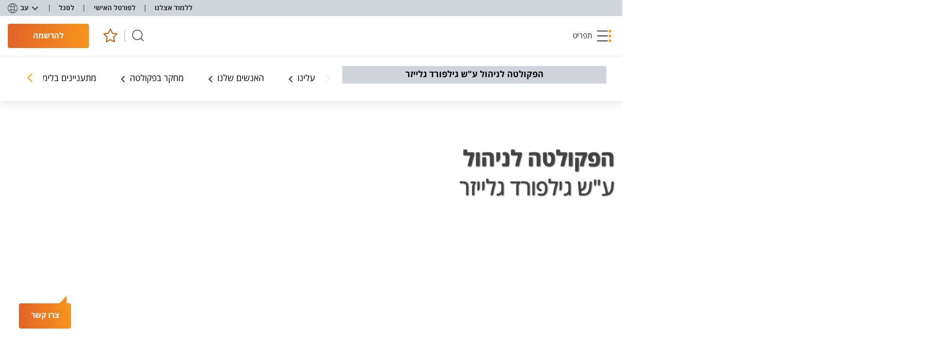

--- FILE ---
content_type: text/html; charset=utf-8
request_url: https://in.bgu.ac.il/en/fom/SociaLeadership/Pages/About-SLMBA.aspx
body_size: 78200
content:

<!DOCTYPE html >
<html dir="rtl" lang="en-US">
<head><meta http-equiv="Refresh" content="1; url=https://www.bgu.ac.il/u/faculties/business-and-management/" /><meta http-equiv="X-UA-Compatible" content="IE=11" /><meta name="viewport" content="width=device-width, initial-scale=1.0" /><link rel="shortcut icon" href="/_layouts/15/images/BenGurion.Images/favicon.ico" type="image/vnd.microsoft.icon" id="favicon" /><link rel="icon" type="image/x-icon" href="/_layouts/15/images/BenGurion.Images/favicon.ico" /><meta name="GENERATOR" content="Microsoft SharePoint" /><meta http-equiv="Content-Type" content="text/html; charset=utf-8" /><meta http-equiv="Expires" content="0" /><title>
	
   Mandel Social Leadership MBA Program - 
	Mandel Program - MBA in Social Leadership

</title><link rel="stylesheet" type="text/css" href="/Style%20Library/en-US/Core%20Styles/page-layouts-21.css"/>
<link rel="stylesheet" type="text/css" href="/_layouts/15/1033/styles/Themable/corev15.css?rev=VY%2BwyEmZ4VeBNMq6%2BgwRaA%3D%3DTAG0"/>
<link id="CssRegistration1" rel="stylesheet" type="text/css" href="/_layouts/15/BenGurion.Resources/Styles/bootstrap.css"/>
<link id="CssRegistration2" rel="stylesheet" type="text/css" href="/_layouts/15/BenGurion.Resources/Styles/he-il/bootstrap-rtl.css"/>
<link id="CssRegistration3" rel="stylesheet" type="text/css" href="/_layouts/15/BenGurion.Resources/Styles/fonts/alef-bold-webfont.woff"/>
<link id="CssRegistration4" rel="stylesheet" type="text/css" href="/_layouts/15/BenGurion.Resources/Styles/fonts/alef-regular-webfont.woff"/>
<link id="CssRegistration14" rel="stylesheet" type="text/css" href="https://fonts.googleapis.com/css?family=Alef:400,700&amp;subset=latin,hebrew"/>
<link id="CssRegistration5" rel="stylesheet" type="text/css" href="/_layouts/15/BenGurion.Resources/Styles/owl.carousel.min.css"/>
<link id="CssRegistration6" rel="stylesheet" type="text/css" href="/_layouts/15/BenGurion.Resources/Styles/jquery-ui.min.css"/>
<link id="CssRegistration7" rel="stylesheet" type="text/css" href="/_layouts/15/BenGurion.Resources/Styles/flexslider.min.css"/>
<link id="CssRegistration8" rel="stylesheet" type="text/css" href="/_layouts/15/BenGurion.Resources/Styles/pagination.min.css"/>
<link id="CssRegistration9" rel="stylesheet" type="text/css" href="/_layouts/15/BenGurion.Resources/Styles/jquery.fancybox.min.css"/>
<link id="CssRegistration10" rel="stylesheet" type="text/css" href="/_layouts/15/BenGurion.Resources/Styles/he-il/style.min.css?rev=16.10.2020"/>
<link id="CssRegistration11" rel="stylesheet" type="text/css" href="/_layouts/15/BenGurion.Resources/Styles/he-il/style-mobile.min.css?rev=16.10.2020"/>
<link id="CssRegistration12" rel="stylesheet" type="text/css" href="/_layouts/15/BenGurion.Resources/Styles/bgu.min.css?rev=16.10.2020"/>
<link id="CssRegistration13" rel="stylesheet" type="text/css" href="/_layouts/15/BenGurion.Resources/Styles/he-il/BGUStyle.min.css?rev=16.10.2020"/>
<script type="text/javascript" src="/_layouts/15/1033/initstrings.js?rev=2WxjgxyM2qXGgY9r2nHW8A%3D%3DTAG0"></script>
<script type="text/javascript" src="/_layouts/15/init.js?rev=6mhDMGSA3ShOyvrPFqP5Iw%3D%3DTAG0"></script>
<script type="text/javascript" src="/_layouts/15/bengurion.resources/scripts/bundle-js/bundle.min.js"></script>
<script type="text/javascript" src="/_layouts/15/bengurion.resources/scripts/he-il/main.min.js"></script>
<script type="text/javascript" src="/_layouts/15/BenGurion.Resources/Scripts/Bgu.min.js?rev=16.10.2020"></script>
<script type="text/javascript" src="/ScriptResource.axd?d=5YrvMtP346t6PexrYMMXzg0d8NIXfepZrEC4THVI-7OKBC7N7v8DRpxBVtXxvzYHJ7GrXTNNHU8xWq9L_61IuPaiTMFsXSaEGgAWTlmtafoHWObsA4BjG881a1mc7JQ3JQmBDE26vIeWCHjJBfXc76ooiqv_rIV4zaFuFZWqNj5gqslfmxQoo7MGmreMN8y00&amp;t=13798092"></script>
<script type="text/javascript" src="/_layouts/15/blank.js?rev=BauDB60rmdmFKJ5S8P5dng%3D%3DTAG0"></script>
<script type="text/javascript" src="/ScriptResource.axd?d=DKjF9GZa2MN4zygUnlRufv7aDwYJR_FScSdDzwYt6UmIRpfci0P7KAKVrMiVz1pMxHCQ7bKjN4XUibds1tliFRBcqKztUvCiJTCG0mdeGY6hW8guTzac_BHR1ccc6p5dLm3p07zSEB_SpnrLC7vt0NF9R4T3xjNDLAwwOERe0M8uTQfHTCv4Hl-D4bRgDzL80&amp;t=13798092"></script>
<script type="text/javascript">RegisterSod("require.js", "\u002f_layouts\u002f15\u002frequire.js?rev=4UhLIF\u00252FezOvmGnh\u00252Fs0LLpA\u00253D\u00253DTAG0");</script>
<script type="text/javascript">RegisterSod("strings.js", "\u002f_layouts\u002f15\u002f1033\u002fstrings.js?rev=k\u00252FSaOdWtcHDDvsb\u00252FUFykOA\u00253D\u00253DTAG0");</script>
<script type="text/javascript">RegisterSod("sp.res.resx", "\u002f_layouts\u002f15\u002f1033\u002fsp.res.js?rev=wAoMiKx7gNtLcYzRgm0ujg\u00253D\u00253DTAG0");</script>
<script type="text/javascript">RegisterSod("sp.runtime.js", "\u002f_layouts\u002f15\u002fsp.runtime.js?rev=WvQ5gLcuLqy3K40mENhbQA\u00253D\u00253DTAG0");RegisterSodDep("sp.runtime.js", "sp.res.resx");</script>
<script type="text/javascript">RegisterSod("sp.js", "\u002f_layouts\u002f15\u002fsp.js?rev=XF9IlTZWpIwNr\u00252F7fkGm\u00252Fog\u00253D\u00253DTAG0");RegisterSodDep("sp.js", "sp.runtime.js");RegisterSodDep("sp.js", "sp.ui.dialog.js");RegisterSodDep("sp.js", "sp.res.resx");</script>
<script type="text/javascript">RegisterSod("sp.init.js", "\u002f_layouts\u002f15\u002fsp.init.js?rev=stkO0gw7cEag7pUxkRpz1Q\u00253D\u00253DTAG0");</script>
<script type="text/javascript">RegisterSod("sp.ui.dialog.js", "\u002f_layouts\u002f15\u002fsp.ui.dialog.js?rev=ms1FkhHNnGsZ8JKRP\u00252F\u00252FAtA\u00253D\u00253DTAG0");RegisterSodDep("sp.ui.dialog.js", "sp.init.js");RegisterSodDep("sp.ui.dialog.js", "sp.res.resx");</script>
<script type="text/javascript">RegisterSod("core.js", "\u002f_layouts\u002f15\u002fcore.js?rev=Cro937iDsngF39tN94UAZQ\u00253D\u00253DTAG0");RegisterSodDep("core.js", "strings.js");</script>
<script type="text/javascript">RegisterSod("menu.js", "\u002f_layouts\u002f15\u002fmenu.js?rev=sGjTv7hOSyBzoSlohWc0ew\u00253D\u00253DTAG0");</script>
<script type="text/javascript">RegisterSod("mQuery.js", "\u002f_layouts\u002f15\u002fmquery.js?rev=7VYmAFwz0Pta5OqlP48F7w\u00253D\u00253DTAG0");</script>
<script type="text/javascript">RegisterSod("callout.js", "\u002f_layouts\u002f15\u002fcallout.js?rev=\u00252BBih3OI8Uh4RBwtxE8fkcQ\u00253D\u00253DTAG0");RegisterSodDep("callout.js", "strings.js");RegisterSodDep("callout.js", "mQuery.js");RegisterSodDep("callout.js", "core.js");</script>
<script type="text/javascript">RegisterSod("sp.core.js", "\u002f_layouts\u002f15\u002fsp.core.js?rev=OSWRDkBU\u00252BGRxcAItaWFBXQ\u00253D\u00253DTAG0");RegisterSodDep("sp.core.js", "strings.js");RegisterSodDep("sp.core.js", "sp.init.js");RegisterSodDep("sp.core.js", "core.js");</script>
<script type="text/javascript">RegisterSod("clienttemplates.js", "\u002f_layouts\u002f15\u002fclienttemplates.js?rev=rAP\u00252BLWtsSHUtzZ\u00252F18Y1rbw\u00253D\u00253DTAG0");</script>
<script type="text/javascript">RegisterSod("sharing.js", "\u002f_layouts\u002f15\u002fsharing.js?rev=S6TiydbG\u00252Bbkd1xFc8m9G\u00252BQ\u00253D\u00253DTAG0");RegisterSodDep("sharing.js", "strings.js");RegisterSodDep("sharing.js", "mQuery.js");RegisterSodDep("sharing.js", "clienttemplates.js");RegisterSodDep("sharing.js", "core.js");</script>
<script type="text/javascript">RegisterSod("suitelinks.js", "\u002f_layouts\u002f15\u002fsuitelinks.js?rev=WpUcSVkttjo2I4f\u00252F7J9m7Q\u00253D\u00253DTAG0");RegisterSodDep("suitelinks.js", "strings.js");RegisterSodDep("suitelinks.js", "core.js");</script>
<script type="text/javascript">RegisterSod("userprofile", "\u002f_layouts\u002f15\u002fsp.userprofiles.js?rev=cx6U8sP\u00252ByP0OFLjk6ekyIg\u00253D\u00253DTAG0");RegisterSodDep("userprofile", "sp.runtime.js");</script>
<script type="text/javascript">RegisterSod("followingcommon.js", "\u002f_layouts\u002f15\u002ffollowingcommon.js?rev=pUXbLSTWqRG0MqGzPKIWhw\u00253D\u00253DTAG0");RegisterSodDep("followingcommon.js", "strings.js");RegisterSodDep("followingcommon.js", "sp.js");RegisterSodDep("followingcommon.js", "userprofile");RegisterSodDep("followingcommon.js", "core.js");RegisterSodDep("followingcommon.js", "mQuery.js");</script>
<script type="text/javascript">RegisterSod("profilebrowserscriptres.resx", "\u002f_layouts\u002f15\u002f1033\u002fprofilebrowserscriptres.js?rev=qwf69WaVc1mYlJLXqmZmVA\u00253D\u00253DTAG0");</script>
<script type="text/javascript">RegisterSod("sp.ui.mysitecommon.js", "\u002f_layouts\u002f15\u002fsp.ui.mysitecommon.js?rev=ReghRKHq82yQM1VbvpzG2Q\u00253D\u00253DTAG0");RegisterSodDep("sp.ui.mysitecommon.js", "sp.init.js");RegisterSodDep("sp.ui.mysitecommon.js", "sp.runtime.js");RegisterSodDep("sp.ui.mysitecommon.js", "userprofile");RegisterSodDep("sp.ui.mysitecommon.js", "profilebrowserscriptres.resx");</script>
<script type="text/javascript">RegisterSod("browserScript", "\u002f_layouts\u002f15\u002fie55up.js?rev=\u00252BIvadV7qxk\u00252Fs3\u00252BBxSgF2qQ\u00253D\u00253DTAG0");RegisterSodDep("browserScript", "strings.js");</script>
<script type="text/javascript">RegisterSod("inplview", "\u002f_layouts\u002f15\u002finplview.js?rev=PvwygHutE0FmjWwoPWwiNg\u00253D\u00253DTAG0");RegisterSodDep("inplview", "strings.js");RegisterSodDep("inplview", "core.js");RegisterSodDep("inplview", "clienttemplates.js");RegisterSodDep("inplview", "sp.js");</script>
<link type="text/xml" rel="alternate" href="/en/fom/SociaLeadership/_vti_bin/spsdisco.aspx" />
    
	
	

    
    <script type="text/javascript">     

        
        var gtmKey = 'GTM-MXJMKRS';
        var pathName = window.location.pathname.toString();

        if (pathName.startsWith('/eilat/') || pathName.startsWith('/en/eilat/')) {
            gtmKey = 'GTM-P9DDFHQ'; //  קמפוס אילת
        }
        else if (pathName.startsWith('/en/international/')) {
            gtmKey = 'GTM-NMGTH4Q'; //  אתר study at bgu
        }
        else if (pathName.startsWith('/acadsec/external_studies/') || pathName.startsWith('/en/acadsec/external_studies/')) {
            gtmKey = 'GTM-WGK3PTT'; // לימודי חוץ
        }
        else {
            gtmKey = 'GTM-MXJMKRS'; // טאג מאנג'ר לכל האתר
        }

        (function (w, d, s, l, i) {                       
            w[l] = w[l] || []; w[l].push({
                'gtm.start':
            new Date().getTime(), event: 'gtm.js'
            }); var f = d.getElementsByTagName(s)[0],
            j = d.createElement(s), dl = l != 'dataLayer' ? '&l=' + l : ''; j.async = true; j.src =
            'https://www.googletagmanager.com/gtm.js?id=' + i + dl; f.parentNode.insertBefore(j, f);
        })(window, document, 'script', 'dataLayer', gtmKey);
        

              
        function redirectUrl() {
            var redUrl = $('div#redirectUrlID').text().toString().trim();

            if (redUrl != null && redUrl != "" && _spPageContextInfo != null && _spPageContextInfo.userId == undefined && _spPageContextInfo.userLoginName == undefined) {
                window.location.replace(redUrl);
            }
        }
        

    </script>
    


    <!-- _lcid="1033" _version="16.0.5530" _dal="1" -->
<!-- _LocalBinding -->

<link rel="canonical" href="https://in.bgu.ac.il:443/en/fom/SociaLeadership/Pages/About-SLMBA.aspx" />
    
    
    <span id="DeltaSPWebPartManager">
    
    </span></head>

<body onhashchange="if (typeof(_spBodyOnHashChange) != 'undefined') _spBodyOnHashChange();"><div id="imgPrefetch" style="display:none">
<img src="/_layouts/15/images/BenGurion.Images/favicon.ico?rev=40" />
</div>
<form method="post" action="./About-SLMBA.aspx" onsubmit="javascript:return WebForm_OnSubmit();" id="aspnetForm">
<div class="aspNetHidden">
<input type="hidden" name="_wpcmWpid" id="_wpcmWpid" value="" />
<input type="hidden" name="wpcmVal" id="wpcmVal" value="" />
<input type="hidden" name="MSOWebPartPage_PostbackSource" id="MSOWebPartPage_PostbackSource" value="" />
<input type="hidden" name="MSOTlPn_SelectedWpId" id="MSOTlPn_SelectedWpId" value="" />
<input type="hidden" name="MSOTlPn_View" id="MSOTlPn_View" value="0" />
<input type="hidden" name="MSOTlPn_ShowSettings" id="MSOTlPn_ShowSettings" value="False" />
<input type="hidden" name="MSOGallery_SelectedLibrary" id="MSOGallery_SelectedLibrary" value="" />
<input type="hidden" name="MSOGallery_FilterString" id="MSOGallery_FilterString" value="" />
<input type="hidden" name="MSOTlPn_Button" id="MSOTlPn_Button" value="none" />
<input type="hidden" name="__EVENTTARGET" id="__EVENTTARGET" value="" />
<input type="hidden" name="__EVENTARGUMENT" id="__EVENTARGUMENT" value="" />
<input type="hidden" name="__REQUESTDIGEST" id="__REQUESTDIGEST" value="noDigest" />
<input type="hidden" name="MSOSPWebPartManager_DisplayModeName" id="MSOSPWebPartManager_DisplayModeName" value="Browse" />
<input type="hidden" name="MSOSPWebPartManager_ExitingDesignMode" id="MSOSPWebPartManager_ExitingDesignMode" value="false" />
<input type="hidden" name="MSOWebPartPage_Shared" id="MSOWebPartPage_Shared" value="" />
<input type="hidden" name="MSOLayout_LayoutChanges" id="MSOLayout_LayoutChanges" value="" />
<input type="hidden" name="MSOLayout_InDesignMode" id="MSOLayout_InDesignMode" value="" />
<input type="hidden" name="_wpSelected" id="_wpSelected" value="" />
<input type="hidden" name="_wzSelected" id="_wzSelected" value="" />
<input type="hidden" name="MSOSPWebPartManager_OldDisplayModeName" id="MSOSPWebPartManager_OldDisplayModeName" value="Browse" />
<input type="hidden" name="MSOSPWebPartManager_StartWebPartEditingName" id="MSOSPWebPartManager_StartWebPartEditingName" value="false" />
<input type="hidden" name="MSOSPWebPartManager_EndWebPartEditing" id="MSOSPWebPartManager_EndWebPartEditing" value="false" />
<input type="hidden" name="__VIEWSTATE" id="__VIEWSTATE" value="/[base64]////[base64]/////[base64]/[base64]/[base64]/////[base64]/////[base64]" />
</div>

<script type="text/javascript">
//<![CDATA[
var theForm = document.forms['aspnetForm'];
if (!theForm) {
    theForm = document.aspnetForm;
}
function __doPostBack(eventTarget, eventArgument) {
    if (!theForm.onsubmit || (theForm.onsubmit() != false)) {
        theForm.__EVENTTARGET.value = eventTarget;
        theForm.__EVENTARGUMENT.value = eventArgument;
        theForm.submit();
    }
}
//]]>
</script>


<script src="/WebResource.axd?d=ipyZZA-lIubIMTP1YNaDwFytSucB6x1tAmdO_bNrymqhc3Pna7QptqiBViiQh_0aUpzKNtJ1sILcLAJaIyNqziQHk9AAHn6zxSUPxO0Gpew1&amp;t=638286173964787378" type="text/javascript"></script>


<script type="text/javascript">
//<![CDATA[
var MSOWebPartPageFormName = 'aspnetForm';
var g_presenceEnabled = true;
var g_wsaEnabled = false;

var g_correlationId = 'ff95eea1-c2dc-203d-eea1-5e187513218c';
var g_wsaQoSEnabled = false;
var g_wsaQoSDataPoints = [];
var g_wsaRUMEnabled = false;
var g_wsaLCID = 1033;
var g_wsaListTemplateId = 850;
var g_wsaSiteTemplateId = 'BENGURIONSITEDEFINITIONVER10#0';
var _fV4UI=true;var _spPageContextInfo = {webServerRelativeUrl: "\u002fen\u002ffom\u002fSociaLeadership", webAbsoluteUrl: "https:\u002f\u002fin.bgu.ac.il\u002fen\u002ffom\u002fSociaLeadership", siteAbsoluteUrl: "https:\u002f\u002fin.bgu.ac.il", serverRequestPath: "\u002fen\u002ffom\u002fSociaLeadership\u002fPages\u002fAbout-SLMBA.aspx", layoutsUrl: "_layouts\u002f15", webTitle: "Mandel Social Leadership MBA Program", webTemplate: "10000", tenantAppVersion: "0", isAppWeb: false, Has2019Era: true, webLogoUrl: "_layouts\u002f15\u002fimages\u002fsiteicon.png", webLanguage: 1033, currentLanguage: 1033, currentUICultureName: "en-US", currentCultureName: "en-US", clientServerTimeDelta: new Date("2026-01-19T17:00:12.2180889Z") - new Date(), updateFormDigestPageLoaded: new Date("2026-01-19T17:00:12.2180889Z"), siteClientTag: "1559$$16.0.5530.1000", crossDomainPhotosEnabled:false, webUIVersion:15, webPermMasks:{High:16,Low:196673},pageListId:"{435cb07f-87f3-470e-a6d6-6022c5ab3ec2}",pageItemId:1399, pagePersonalizationScope:1, alertsEnabled:true, customMarkupInCalculatedFieldDisabled: true, siteServerRelativeUrl: "\u002f", allowSilverlightPrompt:'True', isSiteAdmin: false};var L_Menu_BaseUrl="/en/fom/SociaLeadership";
var L_Menu_LCID="1033";
var L_Menu_SiteTheme="null";
document.onreadystatechange=fnRemoveAllStatus; function fnRemoveAllStatus(){removeAllStatus(true)};Flighting.ExpFeatures = [480215056,1880287568,1561350208,302071836,3212816,69472768,4194310,-2113396707,268502022,-872284160,1049232,-2147421952,65536,65536,2097472,917504,-2147474174,1372324107,67108882,0,0,-2147483648,2097152,0,0,32768,0,0,0,0,0,0,0,0,0,0,0,0,0,0,0,0,0,0,0,0,0,0,0,0,0,0,0,0,0,0,0,0,0,0,0,0,0,0,0,0,0,0,0,0,0,0,0,0,0,0,0,0,0,0,0,0,0,0,32768]; (function()
{
    if(typeof(window.SP) == "undefined") window.SP = {};
    if(typeof(window.SP.YammerSwitch) == "undefined") window.SP.YammerSwitch = {};

    var ysObj = window.SP.YammerSwitch;
    ysObj.IsEnabled = false;
    ysObj.TargetYammerHostName = "www.yammer.com";
} )(); //]]>
</script>

<script src="/_layouts/15/blank.js?rev=BauDB60rmdmFKJ5S8P5dng%3D%3DTAG0" type="text/javascript"></script>
<script type="text/javascript">
//<![CDATA[
(function(){

        if (typeof(_spBodyOnLoadFunctions) === 'undefined' || _spBodyOnLoadFunctions === null) {
            return;
        }
        _spBodyOnLoadFunctions.push(function() {
            SP.SOD.executeFunc('core.js', 'FollowingDocument', function() { FollowingDocument(); });
        });
    })();(function(){

        if (typeof(_spBodyOnLoadFunctions) === 'undefined' || _spBodyOnLoadFunctions === null) {
            return;
        }
        _spBodyOnLoadFunctions.push(function() {
            SP.SOD.executeFunc('core.js', 'FollowingCallout', function() { FollowingCallout(); });
        });
    })();if (typeof(DeferWebFormInitCallback) == 'function') DeferWebFormInitCallback();function WebForm_OnSubmit() {
UpdateFormDigest('\u002fen\u002ffom\u002fSociaLeadership', 1440000);if (typeof(_spFormOnSubmitWrapper) != 'undefined') {return _spFormOnSubmitWrapper();} else {return true;};
return true;
}
//]]>
</script>

<div class="aspNetHidden">

	<input type="hidden" name="__VIEWSTATEGENERATOR" id="__VIEWSTATEGENERATOR" value="4C8A0501" />
	<input type="hidden" name="__EVENTVALIDATION" id="__EVENTVALIDATION" value="/wEdAAKSoqENraOUHiT2gVkMWyWbJfJWoj0wmvdYgSHGQV3lwVNJQr86yt49hK6+RLlMf5yAmcPKUWBhY84aQEp2w6ss" />
</div><script type="text/javascript">
//<![CDATA[
Sys.WebForms.PageRequestManager._initialize('ctl00$ScriptManager', 'aspnetForm', [], [], [], 90, 'ctl00');
//]]>
</script>

    <a class="skipto_main" id="skipper" tabindex="1" onclick="skipToContent()" href="#">  Skip to content</a>
    <div id="ms-designer-ribbon">
        
        <div id="TurnOnAccessibility" style="display:none" class="s4-notdlg noindex">
            <a id="linkTurnOnAcc" href="#" class="ms-accessible ms-acc-button" onclick="SetIsAccessibilityFeatureEnabled(true);UpdateAccessibilityUI&#xA;&#xA;();document.getElementById('linkTurnOffAcc').focus();return false;">
                Turn on more accessible mode
            </a>
        </div>
        <div id="TurnOffAccessibility" style="display:none" class="s4-notdlg noindex">
            <a id="linkTurnOffAcc" href="#" class="ms-accessible ms-acc-button" onclick="SetIsAccessibilityFeatureEnabled(false);UpdateAccessibilityUI&#xA;&#xA;();document.getElementById('linkTurnOnAcc').focus();return false;">
                Turn off more accessible mode
            </a>
        </div>
        <div>
	
	<div id="s4-ribbonrow" style="visibility:hidden;display:none"></div>

</div>


        
    </div>
    <div id="notificationArea" class="ms-notif-box"></div>
    <div id="DeltaPageStatusBar">
	
    <div id="pageStatusBar"></div>
    
</div>
    <span class="anonymous_welcome">
    <div class="anonymous_sign_in hidden-print">
        
<a id="ctl00_ctl50_ExplicitLogin" class="ms-signInLink" href="https://in.bgu.ac.il/en/fom/SociaLeadership/_layouts/15/Authenticate.aspx?Source=%2Fen%2Ffom%2FSociaLeadership%2FPages%2FAbout%2DSLMBA%2Easpx" style="display:inline-block;">Sign In</a>

    </div>
    </span>
    <div id="s4-workspace">

        <div id="s4-bodyContainer">
            
            <div id="ctl00_g_2444fd95_aa79_4118_9148_3f9054cd81b0" MarkupType="vsattributemarkup" WebPartId="{2444fd95-aa79-4118-9148-3f9054cd81b0}" WebPart="true">

</div>
            <div class="mobile_nav">
                <ul>
                    
                    

<script type="text/javascript">
    $(function () {
     

        $('.rptFirstLevel').hover(function () {
            $('.rptFirstLevel').parent().removeClass('open');
            $(this).parent().addClass('open');
        });
        $(".rptSecondLevelGroups").mouseleave(function (e) {
            $(".dropdown").removeClass("open");
        });
        $(".dropdown").mouseleave(function (e) {
            if (e.offsetY < 0) {
                $(".dropdown").removeClass("open");
            }
        });
    });
</script>

        

        
            
                <li class="drop">
                    <button role="button" id="L1_74" class="buttonControl" aria-controls="L174" aria-expanded="false">About</button>

                    

                            <ul id="L174" role="region" tabindex="-1">
                        

                            <li class="drop">
                                <button role="button" id="L2_138" class="buttonControl" aria-controls="L2138" aria-expanded="false">About</button>

                                <ul id="L2138" role="region" tabindex="-1">
                                    
                                            <li><a href="https://in.bgu.ac.il/en/fom/SociaLeadership/Pages/About-SLMBA.aspx" target="_self">About the Mandel Social Leadership MBA</a></li>
                                        
                                            <li><a href="https://in.bgu.ac.il/en/fom/SociaLeadership/Pages/DepartmentChair.aspx" target="_self">Department Chair</a></li>
                                        
                                </ul>
                            </li>

                        

                            <li class="drop">
                                <button role="button" id="L2_140" class="buttonControl" aria-controls="L2140" aria-expanded="false">Staff Members</button>

                                <ul id="L2140" role="region" tabindex="-1">
                                    
                                            <li><a href="https://in.bgu.ac.il/en/fom/SociaLeadership/Pages/StaffMembers.aspx" target="_self">Staff Members</a></li>
                                        
                                            <li><a href="https://in.bgu.ac.il/en/fom/SociaLeadership/Pages/Lecturers/Local-BGU-Team.aspx" target="_self">Local BGU Team</a></li>
                                        
                                            <li><a href="https://in.bgu.ac.il/en/fom/SociaLeadership/Pages/Lecturers/Guest-Lecturers-from-Abroad.aspx" target="_self">International Team</a></li>
                                        
                                </ul>
                            </li>

                        

                            <li class="drop">
                                <button role="button" id="L2_143" class="buttonControl" aria-controls="L2143" aria-expanded="false">Stay tuned</button>

                                <ul id="L2143" role="region" tabindex="-1">
                                    
                                            <li><a href="https://www.facebook.com/mbamandel" target="_blank">Facebook</a></li>
                                        
                                            <li><a href="https://www.linkedin.com/school/mandel-mba-in-social-leadership/" target="_blank">LinkedIn</a></li>
                                        
                                </ul>
                            </li>

                        
                            </ul>
                        
                </li>
            
                <li class="drop">
                    <button role="button" id="L1_75" class="buttonControl" aria-controls="L175" aria-expanded="false">Admission</button>

                    

                            <ul id="L175" role="region" tabindex="-1">
                        

                            <li class="drop">
                                <button role="button" id="L2_145" class="buttonControl" aria-controls="L2145" aria-expanded="false">Admission and registration</button>

                                <ul id="L2145" role="region" tabindex="-1">
                                    
                                            <li><a href="https://in.bgu.ac.il/en/fom/SociaLeadership/Pages/Admission-Mandel-MBA-Social-Leadership.aspx" target="_self">Admission and registration</a></li>
                                        
                                            <li><a href="https://in.bgu.ac.il/en/fom/SociaLeadership/Pages/Schedule.aspx" target="_self">Schedule</a></li>
                                        
                                            <li><a href="https://in.bgu.ac.il/en/fom/SociaLeadership/Pages/Curriculum-Mandel-Program-MBA.aspx" target="_self">Curriculum </a></li>
                                        
                                </ul>
                            </li>

                        
                            </ul>
                        
                </li>
            
                <li class="deleteImg">
                    <a href="https://in.bgu.ac.il/en/fom/SociaLeadership/Pages/Research-Mandel-Program-MBA.aspx" target="_self" >Research </a>

                    
                </li>
            
                <li class="drop">
                    <button role="button" id="L1_77" class="buttonControl" aria-controls="L177" aria-expanded="false">Seminars</button>

                    

                            <ul id="L177" role="region" tabindex="-1">
                        

                            <li class="drop">
                                <button role="button" id="L2_148" class="buttonControl" aria-controls="L2148" aria-expanded="false">Seminars</button>

                                <ul id="L2148" role="region" tabindex="-1">
                                    
                                            <li><a href="https://in.bgu.ac.il/en/fom/SociaLeadership/Pages/Organizational-vision-and-learning-Seminar.aspx" target="_self">"Organizational vision and learning" Seminar</a></li>
                                        
                                            <li><a href="https://in.bgu.ac.il/en/fom/SociaLeadership/Pages/Oversea-Seminar-Mandel-Program-MBA.aspx" target="_self">Oversea Seminar</a></li>
                                        
                                </ul>
                            </li>

                        
                            </ul>
                        
                </li>
            
                <li class="deleteImg">
                    <a href="/en/fom" target="_self" >GGFBM Home</a>

                    
                </li>
            
            
    




                    
                    
        <li class="drop languages">
            <button role="button" id="m_quick" class="buttonControl" aria-controls="mquick" aria-expanded="false">Quick Links</button>
            <ul id="mquick" role="region" tabindex="-1">
                
                        <li><a href="https://outlook.office365.com/" target="_blank">
                            Outlook 365
                        </a>
                        </li>
                    
                        <li><a href="http://post.bgu.ac.il/" target="_blank">
                            post
                        </a>
                        </li>
                    
                        <li><a href="https://phonebook.bgu.ac.il/PhoneBook.BGU.Site/#/main/Public/en" target="_blank">
                            phonebook
                        </a>
                        </li>
                    
                        <li><a href="https://in.bgu.ac.il/en/Documents/acad-cal-2022-2023.pdf" target="_blank">
                            Academic Calendar 2022-23
                        </a>
                        </li>
                    
                        <li><a href="https://in.bgu.ac.il/en/Pages/maps.aspx" target="_self">
                            Maps & Directions
                        </a>
                        </li>
                    
                        <li><a href="https://bguacademicrecruitment.force.com/Recruiters/" target="_blank">
                            Academic Openings
                        </a>
                        </li>
                    
            </ul>
        </li>
    


                </ul>
            </div>
            <header class="hidden-print">
                <div class="header_nav">
                    <div class="container">

                        <ul class="nav navbar-nav navbar-left" role="navigation">
                            <li class="dropdown dropdown-menus main-navigation langmobile visible-xs-block">
                                
                                
       
        <a href="#" class="dropdown-toggle" data-toggle="dropdown" role="button" aria-haspopup="true" aria-expanded="false" onclick="$('li.main-navigation').removeClass('active');">
            <span class="caret"></span></a>
        <ul class="dropdown-menu">
            
                    <li><a href="/fom/SociaLeadership/Pages/default.aspx">He</a></li>
                
        </ul>
       <script>
            BGU.Controls.MainNavigation.SetLanguageMobile();
        </script>
    


                            </li>
                            
                            
<script type="text/javascript">
    jQuery(document).ready(function () {
        BGU.Controls.MainNavigation.SetActive();
    });
</script>

        <li class="main-navigation">
            <a href="https://in.bgu.ac.il/en/Pages/students.aspx" target="_self">
                Students
            </a>
        </li>
    
        <li class="main-navigation">
            <a href="https://in.bgu.ac.il/en/Pages/staff.aspx" target="_self">
                Staff
            </a>
        </li>
    
        <li class="main-navigation">
            <a href="https://in.bgu.ac.il/en/friends" target="_self">
                Friends
            </a>
        </li>
    
        <li class="main-navigation">
            <a href="https://in.bgu.ac.il/en/international" target="_self">
                Apply
            </a>
        </li>
    

                            <li class="dropdown dropdown-menus hide_mobile" aria-haspopup="true">
                                
                                
        <a href="#" class="dropdown-toggle" data-toggle="dropdown" role="button" aria-haspopup="true" aria-expanded="false">Quick Links <span class="caret"></span></a>
        <ul class="dropdown-menu">
            
                    <li><a href="https://outlook.office365.com/" target="_blank">
                        Outlook 365
                    </a>
                    </li>
                
                    <li><a href="http://post.bgu.ac.il/" target="_blank">
                        post
                    </a>
                    </li>
                
                    <li><a href="https://phonebook.bgu.ac.il/PhoneBook.BGU.Site/#/main/Public/en" target="_blank">
                        phonebook
                    </a>
                    </li>
                
                    <li><a href="https://in.bgu.ac.il/en/Documents/acad-cal-2022-2023.pdf" target="_blank">
                        Academic Calendar 2022-23
                    </a>
                    </li>
                
                    <li><a href="https://in.bgu.ac.il/en/Pages/maps.aspx" target="_self">
                        Maps & Directions
                    </a>
                    </li>
                
                    <li><a href="https://bguacademicrecruitment.force.com/Recruiters/" target="_blank">
                        Academic Openings
                    </a>
                    </li>
                
        </ul>
    

                            </li>
                            <li class="dropdown dropdown-langs hide_mobile" aria-haspopup="true">
                                
                                
        <a href="#" class="dropdown-toggle" data-toggle="dropdown" role="button" aria-haspopup="true" aria-expanded="false">
            <span class="caret"></span>Languages</a>
        <ul class="dropdown-menu">
            
                    <li><a href="/fom/SociaLeadership/Pages/default.aspx">Hebrew</a></li>
                
        </ul>
    


                            </li>
                            <li class="search dropdown-search" aria-haspopup="true" aria-exapnded="true">
                                
                                


<a href="https://www.bgu.ac.il/search-results" title="Search in site" 
        ></a>

                
                
                
            

                            </li>
                        </ul>
                        <!-- /.navbar-collapse -->
                    </div>
                </div>
                <div class="header_main">
                    <div class="container">
                        <div class="regLogo">
                            
                            
        <a href="/en" class="header_logo" tabindex="2" title="BGU Home Page"><img src="/_layouts/15/IMAGES/BenGurion.Images/en-us/logo.png" alt="Ben-Gurion University Skip to Home Page"></a>
 
                        </div>
                        <div class="mobLogo">
                            
                            
        <a href="/en" class="header_logo" tabindex="2" title="BGU Home Page"><img src="/_layouts/15/IMAGES/BenGurion.Images/en-us/logo.png" alt="Ben-Gurion University Skip to Home Page"></a>
 
                        </div>
                        
                        <a id="ctl00_homepagecssselector1_LBsiteTitle" class="header_logo-additional" title="Skip to Home Page" href="/en/fom/SociaLeadership">Mandel Social <br>Leadership MBA Program </a>

                        <a href="#" class="header_back" onclick="window.location.href = '//' + window.location.hostname  + BGU.Main.GetResourceValue('Registration'); return false;">
                            Support BGU
                        </a>
                        <a href="#" class="header_reg" onclick="window.location.href = '//' + window.location.hostname  + BGU.Main.GetResourceValue('Registration'); return false;">
                            Support
                        </a>
                        <div class="header_mobile-text">
                            
                            <a id="ctl00_homepagecssselector2_LBsiteTitle" class="header_logo_add_mobile" title="Skip to Home Page" href="/en/fom/SociaLeadership">Mandel Social Leadership MBA Program</a>

                        </div>
                        <button role="button" type="button" aria-label="ניווט" class="navbar-toggle" value="ניווט">
                            <span class="icon-bar"></span>
                            <span class="icon-bar"></span>
                            <span class="icon-bar"></span>

                        </button>
                        <div class="collapse navbar-collapse" id="myNavbar">
                            
                            

<script type="text/javascript">
    $(function () {
     

        $('.rptFirstLevel').hover(function () {
            $('.rptFirstLevel').parent().removeClass('open');
            $(this).parent().addClass('open');
        });
        $(".rptSecondLevelGroups").mouseleave(function (e) {
            $(".dropdown").removeClass("open");
        });
        $(".dropdown").mouseleave(function (e) {
            if (e.offsetY < 0) {
                $(".dropdown").removeClass("open");
            }
        });
    });
</script>


        <div class="rptMenu">
        
      
                <ul class="nav navbar-nav navbar-right" role="navigation">
            
                <li class="dropdown dropdown-menus rptFirstLevel-li">
                    <a href="#" target="_self" class="dropdown-toggle rptFirstLevel" data-toggle="dropdown" role="button" aria-haspopup="true" aria-expanded="false">About</a>

                    
                            <ul class="rptSecondLevelGroups dropdown-menu">
                                <li>
                        

                            <div>
                                <h4>About</h4>
                                <ul>
                                    
                                            <li><a href="https://in.bgu.ac.il/en/fom/SociaLeadership/Pages/About-SLMBA.aspx" target="_self">About the Mandel Social Leadership MBA</a></li>
                                        
                                            <li><a href="https://in.bgu.ac.il/en/fom/SociaLeadership/Pages/DepartmentChair.aspx" target="_self">Department Chair</a></li>
                                        
                                </ul>

                            </div>
                        

                            <div>
                                <h4>Staff Members</h4>
                                <ul>
                                    
                                            <li><a href="https://in.bgu.ac.il/en/fom/SociaLeadership/Pages/StaffMembers.aspx" target="_self">Staff Members</a></li>
                                        
                                            <li><a href="https://in.bgu.ac.il/en/fom/SociaLeadership/Pages/Lecturers/Local-BGU-Team.aspx" target="_self">Local BGU Team</a></li>
                                        
                                            <li><a href="https://in.bgu.ac.il/en/fom/SociaLeadership/Pages/Lecturers/Guest-Lecturers-from-Abroad.aspx" target="_self">International Team</a></li>
                                        
                                </ul>

                            </div>
                        

                            <div>
                                <h4>Stay tuned</h4>
                                <ul>
                                    
                                            <li><a href="https://www.facebook.com/mbamandel" target="_blank">Facebook</a></li>
                                        
                                            <li><a href="https://www.linkedin.com/school/mandel-mba-in-social-leadership/" target="_blank">LinkedIn</a></li>
                                        
                                </ul>

                            </div>
                        
                            </li>
                    </ul>
                        

                </li>
            
                <li class="dropdown dropdown-menus rptFirstLevel-li">
                    <a href="#" target="_self" class="dropdown-toggle rptFirstLevel" data-toggle="dropdown" role="button" aria-haspopup="true" aria-expanded="false">Admission</a>

                    
                            <ul class="rptSecondLevelGroups dropdown-menu">
                                <li>
                        

                            <div>
                                <h4>Admission and registration</h4>
                                <ul>
                                    
                                            <li><a href="https://in.bgu.ac.il/en/fom/SociaLeadership/Pages/Admission-Mandel-MBA-Social-Leadership.aspx" target="_self">Admission and registration</a></li>
                                        
                                            <li><a href="https://in.bgu.ac.il/en/fom/SociaLeadership/Pages/Schedule.aspx" target="_self">Schedule</a></li>
                                        
                                            <li><a href="https://in.bgu.ac.il/en/fom/SociaLeadership/Pages/Curriculum-Mandel-Program-MBA.aspx" target="_self">Curriculum </a></li>
                                        
                                </ul>

                            </div>
                        
                            </li>
                    </ul>
                        

                </li>
            
                <li class="">
                    <a href="https://in.bgu.ac.il/en/fom/SociaLeadership/Pages/Research-Mandel-Program-MBA.aspx" target="_self" class="rptFirstLevel" data-toggle="" role="" aria-haspopup="" aria-expanded="">Research </a>

                    

                </li>
            
                <li class="dropdown dropdown-menus rptFirstLevel-li">
                    <a href="#" target="_self" class="dropdown-toggle rptFirstLevel" data-toggle="dropdown" role="button" aria-haspopup="true" aria-expanded="false">Seminars</a>

                    
                            <ul class="rptSecondLevelGroups dropdown-menu">
                                <li>
                        

                            <div>
                                <h4>Seminars</h4>
                                <ul>
                                    
                                            <li><a href="https://in.bgu.ac.il/en/fom/SociaLeadership/Pages/Organizational-vision-and-learning-Seminar.aspx" target="_self">"Organizational vision and learning" Seminar</a></li>
                                        
                                            <li><a href="https://in.bgu.ac.il/en/fom/SociaLeadership/Pages/Oversea-Seminar-Mandel-Program-MBA.aspx" target="_self">Oversea Seminar</a></li>
                                        
                                </ul>

                            </div>
                        
                            </li>
                    </ul>
                        

                </li>
            
                <li class="">
                    <a href="/en/fom" target="_self" class="rptFirstLevel" data-toggle="" role="" aria-haspopup="" aria-expanded="">GGFBM Home</a>

                    

                </li>
            
                </ul>
            
       </div>
    




                        </div>
                    </div>
                </div>
            </header>
            
            <span id="DeltaPlaceHolderMain">
            
            <section class="page">
                <div class="container">
                    <div class="row">
                        <div class="col-md-9">
                            <div class="page_head">
                                <div class="breadcrumbs hidden-print" role="region" aria-label="פירורי לחם">
                                    <span SiteMapProviders="SPSiteMapProvider,SPXmlContentMapProvider" HideInteriorRootNodes="true"><span><a title="דף הבית" class="breadcrumbRootNode" href="/Pages/default.aspx">אוניברסיטת בן-גוריון בנגב</a></span><span> &gt; </span><span><a class="breadcrumbNode" href="/en/Pages/default.aspx">Ben-Gurion University of the Negev</a></span><span> &gt; </span><span><a class="breadcrumbNode" href="/en/fom/Pages/default.aspx">Guilford Glazer Faculty of Business &amp; Management</a></span><span> &gt; </span><span><a class="breadcrumbNode" href="/en/fom/SociaLeadership/Pages/default.aspx">Mandel Social Leadership MBA Program</a></span><span> &gt; </span><span class="breadcrumbCurrentNode">Mandel Program - MBA in Social Leadership</span></span>
                                </div>
                                
                                <span id="DeltaPlaceHolderTitle">
                                
    <div class="wiki_title">
     <h1>
        Mandel Program - MBA in Social Leadership
         </h1>
             <div id="ctl00_PlaceHolderMain_PlaceHolderTitle_g_3ae7fd71_152f_4b4b_9779_b03dca517454" __MarkupType="vsattributemarkup" __WebPartId="{3ae7fd71-152f-4b4b-9779-b03dca517454}" WebPart="true">
	

<button class="print  hidden-print" tabindex="0" onclick="return BGU.Controls.Print()">Print</button>

</div>
    </div>
    <div class="ClearBoth"></div>

                                </span>
                            </div>
                            <div id="mainContentM" role="main">
                                
                                <span id="DeltaPlaceHolderContent">
                                
	<!-- xx  -->

		<!-- xx  -->
	
    <style>
        .pageRoute .ms-formfieldlabelcontainer span{            
            background-color: red !important;
            color: black;
        }       
    </style>   

	<div>
        <div>
	        
		</div>
		 <div class = "page_content"> 
                          
               		
            <div>                
	            <div class="value" style="display:none;" id="redirectUrlID">
		            &#160;            
	            </div>
	            <script type="text/javascript">
		            redirectUrl();                
	            </script>
            </div>
            	
                        
            <div class="col-fluid-2">
				<div class="ms-descriptiontext ewiki-margin  hidden-print">
					
					 
				</div>
				
				<div class="edit-mode-border">
					<div id="ctl00_PlaceHolderMain_PlaceHolderContent_PageContent_label" style='display:none'>Page Content</div><div id="ctl00_PlaceHolderMain_PlaceHolderContent_PageContent__ControlWrapper_RichHtmlField" class="ms-rtestate-field" style="display:inline" aria-labelledby="ctl00_PlaceHolderMain_PlaceHolderContent_PageContent_label"><h3>​​​​​​​​The program curriculum is divided equally between courses in management, which provide students with the knowledge covered by standard MBA programs, and other courses that focus on the Third Sector. To avoid a sharp dichotomy, courses that bridge the two domains are also an integral part of the program.<br></h3><div class="ms-rteThemeFontFace-2">
<h3>&#160;<br></h3>
<h3>The curriculum prepares graduates to hold executive positions in nonprofit organizations as well as to develop careers that combine activity in the Third Sector with for-profit institutions. </h3>
<h3>As proof that the degree is rooted in the nonprofit sector, we should mention that it was initiated and is supported by the Mandel Foundation. </h3>
<h3>The Mandel Foundation views this program as a powerful response</h3>
<h3>to its mission to produce the agents of social and organizational change who are needed to attain a better world.</h3>
<h3>&#160;</h3>
<h3>&#160;</h3>
<h3>Unique approach</h3>
<h3>&#160;</h3>
<h3>Ben-Gurion University of the Negev (BGU) and the Mandel Foundation have established a premier MBA program in social leadership at the Guilford Glazer Faculty of Business &amp; Management .</h3>
<h3>The objective of this program is to train and develop top leaders for the nonprofit and public sectors in Israel.</h3>
<h3>We believe that social leadership requires the integration of advanced management knowledge and skills and highly developed leadership qualities combined with a deep commitment to social issues.</h3>
<h3>The program is unique in its conception, offering a curriculum that integrates management and</h3>
<h3>leadership approaches and skills, together with the inculcation and development of a deep knowledge and understanding of social issues and of the role of civil society in a modern democratic state, to enable graduates to lead civil society organizations in order to fulfill their goals.</h3>
<br></div>
<span class="ms-rteFontSize-2" id="ms-rterangepaste-end"></span></div>
				</div>
			</div>             	  	
        </div>			
	</div>
				
	<div class="ClearBoth">&nbsp;</div>


                                </span>
                            </div>
                        </div>

                        <div class="col-md-3 hidden-print">
                            
                            <span id="DeltaPlaceHolderSide1">
                            
                            
                            </span>
                            <span id="DeltaPlaceHolderSide2">
                            
                            
                            </span>
                            <span id="DeltaPlaceHolderSide3">
                            
                            
                            



<script type="text/javascript">
    $(document).ready(function () {
        BGU.WebParts.CandidatesInfo.Load($('#ctl00_PlaceHolderMain_PlaceHolderSide3_menubanner1_salesforceUrl').val(), "candidates_info1");
    });
</script>
<input name="ctl00$PlaceHolderMain$PlaceHolderSide3$menubanner1$salesforceUrl" type="hidden" id="ctl00_PlaceHolderMain_PlaceHolderSide3_menubanner1_salesforceUrl" aria-hidden="true" style="display:none;" value="https://webto.salesforce.com/servlet/servlet.WebToCase?encoding=UTF-8" />



<div class="modal fade" id="myCndtModal" tabindex="-1" role="dialog" >
    <div class="modal-dialog">
        <div class="modal-content">
            <div class="modal-header">
              
        
        </div>
            <div id="ctl00_PlaceHolderMain_PlaceHolderSide3_menubanner1_divBody" class="modal-body">
            </div>
            <div class="modal-footer">
                
            </div>
        </div>
        <!-- /.modal-content -->
    </div>
    <!-- /.modal-dialog -->
</div><!-- /.modal -->


<div class="modal fade" id="myModal" tabindex="-1" role="dialog" >
            <div class="modal-dialog">

                <div class="modal-content candidates_info1" aria-labelledby="modalTitle" aria-describedby="modalDescription" role="dialog">
                    <div class="modal-header">
                        <button role="button" type="button" class="close" data-dismiss="modal" aria-label="close"><span aria-hidden="true">&times;</span></button>
                        <div id="modalDescription" class="screen-reader-offscreen">Beginning of dialog window. It begins with a heading 1 called "Registration Form". Escape will cancel and close the window. This form does not collect any actual information.</div>
                        <h2 class="modal-title" id="modalTitle" aria-label="Want to know more?">Want to know more?</h2>
                    </div>
                    <div class="modal-body">
                        <div class="row">
                            <div class="row">
                                <div class="col-md-12 errors" style="display: none">
                                    <h4 role="alert" tabindex="0">The following error occurred while submitting the form:</h4>
                                    <ul>
                                    </ul>
                                </div>
                            </div>
                        </div>
                        <p>Please note that all fields with * are mandatory.</p>
                        <p>Getting information pack please fill in details:</p>
                        <div class="row modal_inputs">
                            <div class="col-md-3">
                                <span class="asterix">*</span>
                                <input id="txtFirstName" data-required="true" type="text" title="First Name" placeholder="First Name" 
                                    aria-label="First Name">
                            </div>
                            <div class="col-md-3">
                                <span class="asterix">*</span>
                                <input id="txtLastName" data-required="true" type="text" title="Last Name" placeholder="Last Name" 
                                    aria-label="Last Name">
                            </div>
                            <div class="col-md-3">
                                <span class="asterix">*</span>
                                <input id="txtEmail" data-required="true" data-type="email" type="text" title="Email" placeholder="Email" 
                                    aria-label="Email">
                            </div>
                            <div class="col-md-3">
                                <span class="asterix">*</span>
                                <input id="txtPhone" data-required="true" type="text" title="Phone" placeholder="Phone" 
                                    aria-label="Phone">
                            </div>
                        </div>
                        <div class="row modal_select">
                            <div class="col-md-12">
                                <div class="input_label"><span class="asterix">*</span> I would like to receive information about Graduate Studies:</div>
                                <select id="cmbDegrees" title="I would like to receive information about Graduate Studies:" aria-label="I would like to receive information about Graduate Studies:">
                                    
                                            <option value="תואר ראשון ">
                                                תואר ראשון 
                                            </option>
                                        
                                            <option value="לימודים לתעודת הוראה">
                                                לימודים לתעודת הוראה
                                            </option>
                                        
                                            <option value="לימודי תעודה אחרים">
                                                לימודי תעודה אחרים
                                            </option>
                                        
                                            <option value="מכינה קדם אקדמית">
                                                מכינה קדם אקדמית
                                            </option>
                                        
                                </select>
                            </div>
                        </div>
                        <div class="row modal_select">
                            <div class="col-md-12">
                                <div class="input_label"><span class="asterix">*</span> Interested In Scope:</div>
                                <input id="cmbScopes" data-required="true" type="text" 
                                    aria-label="Interested In Scope:">

                                
                            </div>
                        </div>
                       
                        <div class="CandidatesInfoAcceptNews">
                            <input id="chAdvertisingAccept" type="checkbox" checked="checked" title="I agree receive advertisements from Ben-Gurion University"/>I agree receive advertisements from Ben-Gurion University
                        </div>
                        <div id="CandidatesInfoErrorBox">
                        </div>
                    </div>
                    <div class="modal-footer">
                        <button type="button" class="btn btn-default" data-dismiss="modal" onclick="BGU.WebParts.CandidatesInfo.CloseForm()">Close</button>
                        <button type="button" class="btn btn-primary" onclick="BGU.WebParts.CandidatesInfo.ValidateForm('candidates_info1')">OK</button>
                    </div>
                </div>
                <!-- /.modal-content -->
            </div>
            <!-- /.modal-dialog -->
        </div>
        <!-- /.modal -->


                            
                            </span>
                        </div>
                    </div>
                </div>
            </section>
            <div style='display:none' id='hidZone'><menu class="ms-hide">
	<ie:menuitem id="MSOMenu_Help" iconsrc="/_layouts/15/images/HelpIcon.gif" onmenuclick="MSOWebPartPage_SetNewWindowLocation(MenuWebPart.getAttribute('helpLink'), MenuWebPart.getAttribute('helpMode'))" text="Help" type="option" style="display:none">

	</ie:menuitem>
</menu></div>
            </span>
            <footer class="hidden-print">
                <div class="footer_top">
                    
                    


<div class="container">
    
</div>
<label id="ctl00_footer1_ServerName" style="display:none">wfe1</label>


                </div>
                <div class="footer_middle">
                    
                    
<script type="text/javascript">
    jQuery(document).ready(function () {
        BGU.Controls.SocialLinks.Init();
    });
</script>
<div class="container">
    <ul class="footer_socs">
        
                <li><a href="https://www.facebook.com/bgu.uni" target="_blank"><img src="/_layouts/15/images/BenGurion.Images/he-il/footer_fb-o.png" alt="Facebook" /></a></li>
            
                <li><a href="https://www.instagram.com/bengurionuniversity/" target="_blank"><img src="	/_layouts/15/images/BenGurion.Images/he-il/footer_inst-o.png" alt="Instagram" /></a></li>
            
                <li><a href="https://t.me/bgu_official" target="_blank"><img src="/ICONS/footer_tel-o.png" alt="Telegram" /></a></li>
            
                <li><a href="https://www.youtube.com/user/BenGurionUniversity" target="_blank"><img src="/_layouts/15/images/BenGurion.Images/he-il/footer_yt-o.png" alt="YouTube" /></a></li>
            
                <li><a href="https://www.linkedin.com/school/ben-gurion-university/" target="_blank"><img src="/_layouts/15/images/BenGurion.Images/he-il/footer_linkd-o.png" alt="LinkedIn" /></a></li>
            
                <li><a href="https://twitter.com/BenGurionUni" target="_blank"><img src="/_layouts/15/images/BenGurion.Images/he-il/footer_tw-o.png" alt="טוויטר" /></a></li>
            
                <li><a href="https://www.tiktok.com/@bengurionuniversity" target="_blank"><img src="/ICONS/footer_tiktok-o.png" alt="Tiktok" /></a></li>
            
    </ul>
</div>

                </div>
                <div class="footer_bottom">
                    <div class="container">
                        <div class="footer_bottom-underline">
                            <a href="/" class="footer_logo" title="אוניברסיטת בן גוריון קישור לדף הבית">
                                <img alt="" src="/_layouts/15/IMAGES/BenGurion.Images/en-us/footer_logo.png" />
                            </a>                      
                            <div class="footer_conts">                                
                                <div class="footer_phone">
                                    <a href="tel:08-6304518">
                                        <img alt="" src="/_layouts/15/IMAGES/BenGurion.Images/he-il/footer_phone.png" />
                                        Ben-Gurion University in Eilat: 08-6304518
                                    </a>
                                </div>                                                                                                                            
                                <div class="footer_phone">
                                    <a href="tel:08-6461111">
                                        <img alt="" src="/_layouts/15/IMAGES/BenGurion.Images/he-il/footer_phone.png" />
                                        Switchboard: 972-8-6461111
                                    </a>
                                </div>
                                <div class="footer_dialog">
                                    <a href="tel:08-6461600">
                                        <img alt="" src="/_layouts/15/IMAGES/BenGurion.Images/he-il/footer_dialog.png" />
                                        Counseling and Registration: 972-8-6461600 
                                    </a>
                                </div>
                                <div class="footer_mail">
                                    <img alt="" src="/_layouts/15/IMAGES/BenGurion.Images/he-il/footer_mail.png" />
                                    P.O.B. 653 Beer-Sheva
                                </div>                                 
                            </div>
                            <div class="clearfix">
                            </div>
                        </div>
                        <div class="footer_bottom-created">
                        </div>
                        <div class="footer_bottom-right">
                            © 2016
                            All Rights Reserved Ben-Gurion University of the Negev | 

                            <a href="#" onclick="window.location.href = '//' + window.location.hostname + BGU.Main.GetResourceValue('TermsOfUseUrl'); return false;">
                                Terms Of Use
                            </a>
                            |
                            <a href="http://in.bgu.ac.il/Pages/accessibility.aspx">
                                Accessibility Statement
                            </a>
                        </div>
                    </div>
                </div>
            </footer>
        </div>
    </div>


    <!-- Google Code for Remarketing Tag -->

    <script type="text/javascript">//<![CDATA[
        /*  */
        var google_conversion_id = 1018818448;
        var google_custom_params = window.google_tag_params;
        var google_remarketing_only = true;
        /*  */
    //]]></script>
    <script type="text/javascript" src="https://www.googleadservices.com/pagead/conversion.js">//<![CDATA[
    //]]></script>
    <noscript>
        <div style="display:inline;">
            <img height="1" width="1" style="border-style:none;" alt="" src="https://googleads.g.doubleclick.net/pagead/viewthroughconversion/1018818448/?guid=ON&amp;script=0" />
        </div>
    </noscript>


    <!--<script type="text/javascript">//<![CDATA[
        jQuery(document).ready(function () {

             $("iframe").parent().addClass("ifram_class");
           // $("iframe").wrap("<div class='ifram_class'></div>");

        });

    //]]></script>-->







    <script>//<![CDATA[

        //case of edit mode hide the accecibikity icon
        if (jQuery("#s4-ribboncont").length > 0) {
            //  jQuery("#INDmenu-btn").hide();

        }
        else {

            window.interdeal = {
                sitekey: "d73356045a7a18b363f27d11ab41a1f5",
                Position: "Right",
                Menulang: "HE",

                btnStyle: {
                    vPosition: ["3%", "70%"],
                    scale: ["0.7", "0.7"],
                }
            }
        }


    //]]></script>
    <script type="text/javascript" src="https://js.nagich.co.il/accessibility.js">//<![CDATA[//]]></script>


    <script>//<![CDATA[
        $(document).ready(function () {
            $('img[src*="spcommon.png"]').remove();
        });
    //]]></script>

    <!-- start of Fortvision -->    
    <div id="DeltaFormDigest">
<script type="text/javascript">//<![CDATA[
        var formDigestElement = document.getElementsByName('__REQUESTDIGEST')[0];
        if (!((formDigestElement == null) || (formDigestElement.tagName.toLowerCase() != 'input') || (formDigestElement.type.toLowerCase() != 'hidden') ||
            (formDigestElement.value == null) || (formDigestElement.value.length <= 0)))
        {
            formDigestElement.value = '0xA4A9B197220F2DC885BB25EFDF6CAEA131CF25C967E1B5B44A54EB0A58C472B8985245FEC82E3A1069AA9E1DA75DCEE66EACAFA6FEA89ECD42296FCD465128B3,19 Jan 2026 17:00:12 -0000';_spPageContextInfo.updateFormDigestPageLoaded = new Date();
        }
        //]]>
        </script>
</div>

<script type="text/javascript">
//<![CDATA[
var _spFormDigestRefreshInterval = 1440000; IsSPSocialSwitchEnabled = function() { return true; };var _fV4UI = true;
function _RegisterWebPartPageCUI()
{
    var initInfo = {editable: false,isEditMode: false,allowWebPartAdder: false,listId: "{435cb07f-87f3-470e-a6d6-6022c5ab3ec2}",itemId: 1399,recycleBinEnabled: true,enableMinorVersioning: true,enableModeration: false,forceCheckout: true,rootFolderUrl: "\u002fen\u002ffom\u002fSociaLeadership\u002fPages",itemPermissions:{High:16,Low:196673}};
    SP.Ribbon.WebPartComponent.registerWithPageManager(initInfo);
    var wpcomp = SP.Ribbon.WebPartComponent.get_instance();
    var hid;
    hid = document.getElementById("_wpSelected");
    if (hid != null)
    {
        var wpid = hid.value;
        if (wpid.length > 0)
        {
            var zc = document.getElementById(wpid);
            if (zc != null)
                wpcomp.selectWebPart(zc, false);
        }
    }
    hid = document.getElementById("_wzSelected");
    if (hid != null)
    {
        var wzid = hid.value;
        if (wzid.length > 0)
        {
            wpcomp.selectWebPartZone(null, wzid);
        }
    }
};
function __RegisterWebPartPageCUI() {
ExecuteOrDelayUntilScriptLoaded(_RegisterWebPartPageCUI, "sp.ribbon.js");}
_spBodyOnLoadFunctionNames.push("__RegisterWebPartPageCUI");var __wpmExportWarning='This Web Part Page has been personalized. As a result, one or more Web Part properties may contain confidential information. Make sure the properties contain information that is safe for others to read. After exporting this Web Part, view properties in the Web Part description file (.WebPart) by using a text editor such as Microsoft Notepad.';var __wpmCloseProviderWarning='You are about to close this Web Part.  It is currently providing data to other Web Parts, and these connections will be deleted if this Web Part is closed.  To close this Web Part, click OK.  To keep this Web Part, click Cancel.';var __wpmDeleteWarning='You are about to permanently delete this Web Part.  Are you sure you want to do this?  To delete this Web Part, click OK.  To keep this Web Part, click Cancel.';var g_clientIdDeltaPlaceHolderMain = "DeltaPlaceHolderMain";
var g_clientIdDeltaPlaceHolderUtilityContent = "DeltaPlaceHolderUtilityContent";
//]]>
</script>
</form><span id="DeltaPlaceHolderUtilityContent"></span></body>
</html>

--- FILE ---
content_type: text/html; charset=utf-8
request_url: https://www.bgu.ac.il/u/faculties/business-and-management/
body_size: 24608
content:
<!DOCTYPE html><html lang=he-IL dir=rtl><head><base href="/"><meta charset=utf-8><meta name=viewport content="width=device-width, initial-scale=1, maximum-scale=1.0"><meta name=keywords content="ניהול,גילפורד גלייזר,מנהל עסקים,תיירות ופנאי,ניהול מערכות בריאות,שיווק,מימון,יזמות,חדשנות,ניהול מערכות מידע,תוכנית מנהלים"><title>הפקולטה לניהול ע&quot;ש גילפורד גלייזר</title><meta name=description content="העולם סביבנו משתנה בקצב מהיר יותר מאי פעם. מנהלים צריכים לשאול את עצמם איך הם מנווטים את הארגון אותו הם מובילים בעולם בו ניהול מצריך נקודת מבט רחבה הרבה יותר, בעולם המאתגר את דפוסי הניהול המסורתיים."><meta name=author content="Ben Gurion University"><link rel=canonical href="//www.bgu.ac.il/u/faculties/business-and-management/"><meta property=og:title content="הפקולטה לניהול ע&#34;ש גילפורד גלייזר "><meta property=og:description content="העולם סביבנו משתנה בקצב מהיר יותר מאי פעם. מנהלים צריכים לשאול את עצמם איך הם מנווטים את הארגון אותו הם מובילים בעולם בו ניהול מצריך נקודת מבט רחבה הרבה יותר, בעולם המאתגר את דפוסי הניהול המסורתיים."><meta property=og:url content="http://www.bgu.ac.il/u/faculties/business-and-management/"><meta property=og:image itemprop=image content=http://www.bgu.ac.il/media/pjyp0fi3/ggfm_hero_picture_v1.png><meta property=og:type content=website><meta name=robots content=max-snippet:-1,max-image-preview:large,max-video-preview:-1><link rel=alternate hreflang=en-us href="//www.bgu.ac.il/en/u/faculties/business-and-management/"><link rel=alternate hreflang=he-il href="//www.bgu.ac.il/u/faculties/business-and-management/"><link rel="shortcut icon" type=image/x-icon href=/Content/favicon/favicon.ico><script>window.GDPRConfig={"popup_title":"קובצי Cookies","popup_text":"אנחנו מעוניינים להשתמש בקובצי Cookies כדי לשפר את חווית השימוש שלך, להציע תוכן ופרסומות מותאמים אישית ולנתח את השימוש באתר.","popup_icon":"/media/oiolospb/cookie.png","accept_button_text":"אפשר הכל","declined_text":"לא מאפשר","advenced_button_text":"נהל הגדרות","default_group":"group_4","content_before_slider":"<p>אנחנו עושים שימוש בטכנולוגיות ניטור מסוימות, כגון קובצי עוגיות<span> </span><span>(cookies)</span><span>,</span><span> </span>פיקסלים, תגיות וסקריפטים (להלן ביחד: \"<strong>עוגיות</strong>\") המוטמעות בנכסים הדיגיטליים של האוניברסיטה.</p>\n<p>טכנולוגיות אלה אוספות ומנתחות נתונים על אופן השימוש בנכסים הדיגיטליים למטרות המפורטות להלן. חלק מהעוגיות מופעלות על-ידינו (\"עוגיות צד ראשון\") וחלק מופעלות על-ידי שותפים חיצוניים המספקים לנו שירותי ניתוח נתונים, פרסום ושיווק (\"<strong>עוגיות צד שלישי</strong>\"), אשר עשויים לעשות שימוש במידע שנאסף גם לצרכים העסקיים של אותם צדדיים שלישיים<span>.<br /></span><span>למידע נוסף, אנא עיין ב<a href=\"https://www.bgu.ac.il/general/privacy/\">מדיניות הפרטיות</a> שלנו</span><span>.</span></p>\n<p>באפשרותך לנהל את העדפות השימוש בעוגיות למטה. עוגיות הכרחיות תמיד מופעלות כדי להבטיח את פעולתו התקינה של האתר. עבור סוגי עוגיות נוספים, באפשרותך לבחור אם לקבל או לדחות את השימוש בהן.</p>","accepted_text":"מאפשר","save_btn":"שמור","cookies_groups":{"group_1":{"key":"1","name":"הכרחי","enable":true,"icon":"fas fa-check","list":["מאפשרים לך לנווט בין עמודים מבלי לאבד מידע אודות פעולות חיוניות שביצעת בSession למשל שמירה למועדפים","מספקים לך תוכן דיגיטלי שמתאים לדרישות הטכניות שלך","זוכרים את הפעולות שביצעת בעבר ","עוזר לנו לחלק עומסים בין השרתים שלנו בעת טעינת דפים באתר","מאפשר לנו לזהות אותך בפורטל הסטודנטים (רק אם הזדהת) "],"blocked_url":["https://cdnjs.cloudflare.com*","https://cdnjs.cloudflare.com/ajax/libs/jquery/3.7.1/jquery.min.js"],"local_cookies_name":["cookiesAccepted",".AspNetCore*","ARRAffinity*","AEC","G_ENABLED_IDPS*","NID*","gdprPluginGroup","gdprPlugin","_gid*","group_1","group_2","group_3","group_4","x-ms-routing-name","TiPMix","G_AUTHUSER_H*","cookiesAccepted"]},"group_2":{"key":"2","name":"פונקציונאלי","enable":true,"icon":"fas fa-cog","list":["מאפשרות לאתר פונקציונליות של טפסים","שומרות העדפות משתמש, כמו בחירת שפה או אזור","מאפשרות שמירת התחברות למשתמשים חוזרים","תומכות בכלי צ'אט חי או מערכות תמיכה למשתמשים","זוכרות הגדרות לניגון מדיה, כמו רמות עוצמת קול"],"blocked_url":["https://www.youtube.com/*","https://apis.google.com/*","https://maps.googleapis.com/*","https://www.gstatic.com/*"],"local_cookies_name":["UMB_UPDCHK","_tt_enable_cookie","VISITOR_INFO*","ttcsid*"]},"group_3":{"key":"3","name":"אנליטיקות","enable":true,"icon":"fas fa-chart-bar","list":["אוספות נתונים אודות שימושך באתר כדי לשפר את הביצועים וחוויית המשתמש","עוקבות אחר צפיות בדפים, זמן שהייה בדפים ונתיבי ניווט של המשתמשים","מזהות ומתקנות שגיאות או בעיות באתר","מודדות את היעילות של קמפיינים ומבצעים"],"blocked_url":["https://analytics.tiktok.com*","https://www.google-analytics.com/analytics.js*"],"local_cookies_name":["_ga*","_cs*"]},"group_4":{"key":"4","name":"מידע שיווקי","enable":true,"icon":"fas fa-exchange-alt","list":["מספקות פרסומות ותכנים שיווקיים מותאמים אישית","עוקבות אחר אינטראקציות משתמשים עם פרסומות כדי למדוד את יעילותן","מונעות חשיפה חוזרת לאותן פרסומות","מספקות שיווק ממוקד בהתבסס על התנהגות גלישה","משתפות מידע עם מפרסמים חיצוניים כדי לספק תוכן מותאם אישית"],"blocked_url":[" https://connect.facebook.net/*","https://connect.facebook.net/en_US/fbevents.js","https://googleads.g.doubleclick.net/*","https://www.googletagmanager.com/gtm.js*","https://static.hj.contentsquare.net*","https://t.contentsquare.net*","https://www.googletagmanager.com/gtag*","https://connect.facebook.net/signals/config*","https://s.go-mpulse.net*"],"local_cookies_name":["poptin*","_gid","_gat*","_ttp","_gcl_au","undefined","poptin_last_visit","poptin_session","poptin_referrer","poptin_referrer_protocol","poptin_previous_url","poptin_previous_url_protocol","poptin_o_a_d_efa1aa7c67d5b","poptin_o_a_v_efa1aa7c67d5b","_fbp*","RT*"]}},"modal_top_title":"אנחנו משתמשים בעוגיות","modal_internal_title":""}</script><script src=/GDPR-package/ct-ultimate-gdpr.min.js></script><script src=/GDPR-package/init.js></script><link href=/sb/css-bundle.css.v792fdd903b233a23e3a16229149c460a5720fe3a rel=stylesheet><link href=/sb/css-organizational-unit-bundle.css.v792fdd903b233a23e3a16229149c460a5720fe3a rel=stylesheet><link rel=apple-touch-icon sizes=180x180 href=/Content/favicon/apple-touch-icon.png><link rel=icon type=image/png sizes=32x32 href=/Content/favicon/favicon-32x32.png><link rel=icon type=image/png sizes=16x16 href=/Content/favicon/favicon-16x16.png><link rel=manifest href=/Content/favicon/site.webmanifest><link rel=mask-icon color=#5bbad5 href=/Content/favicon/safari-pinned-tab.svg><link rel="shortcut icon" href=/Content/favicon/favicon.ico><meta name=msapplication-TileColor content=#da532c><meta name=msapplication-config content=/Content/favicon/browserconfig.xml><meta name=theme-color content=#ffffff><body class="main organizationalunitinternalwebsite_class" dir=rtl><div id=skip class=skip><span class=sr-only>תפריט נגישות</span><ul class="skip-ul clear-ul-style"><li><a class=hidden-link href=javascript:accessibilityHandler.scrollToMainContent()>דלג לתוכן עמוד</a><li><a class=hidden-link href=javascript:accessibilityHandler.openMainMenu()>דלג לתפריט</a><li><a class=hidden-link href="javascript:accessibilityHandler.scrollTo('footer','.link--footer-column:first')">דלג לפוטר</a></ul></div><header class="header edit_header header-units internal-unit"><div class=header__top><nav class=header__menu><ul class=header__menu-ul><li class=header__menu-li><a class="link link--top" href="//www.bgu.ac.il/welcome/" tabindex=0 target=_self><div class=link__text>ללמוד אצלנו</div></a><li class=header__menu-li><a class="link link--top" href=//portal.bgu.ac.il/private/home tabindex=0 target=_blank><div class=link__text>לפורטל האישי</div></a><li class=header__menu-li><a class="link link--top" href="//www.bgu.ac.il/faculty-lobby/" tabindex=0 target=_self><div class=link__text>לסגל</div></a></ul></nav><div class="lang-block js-dmi js-close-outside" data-lang role=listbox><button class=lang-block__body aria-haspopup=listbox aria-label="מחליף שפה" aria-expanded=false tabindex=0 aria-activedescendant=selected-language-id><div class=lang-block__icon><svg width=20 height=20 viewBox="0 0 20 20" xmlns=http://www.w3.org/2000/svg><path d="M10 0C4.5 0 0 4.5 0 10C0 15.5 4.5 20 10 20C15.5 20 20 15.5 20 10C20 4.5 15.5 0 10 0ZM10 19.1111C8.83333 19.1111 7.61111 17 7.05556 13.6667C8 13.5 9 13.3889 10 13.3889C11 13.3889 12 13.5 12.9444 13.6667C12.3889 17 11.1667 19.1111 10 19.1111ZM10 12.5C8.94444 12.5 7.88889 12.6111 6.94444 12.7778C6.83333 11.9444 6.77778 11 6.77778 10C6.77778 9 6.83333 8.11111 6.94444 7.22222C7.94444 7.38889 8.94444 7.5 10 7.5C11.0556 7.5 12.1111 7.38889 13.0556 7.22222C13.1667 8.05556 13.2222 9 13.2222 10C13.2222 11 13.1667 11.8889 13.0556 12.7778C12.1111 12.6111 11.0556 12.5 10 12.5ZM10 0.888889C11.1667 0.888889 12.3889 3 12.9444 6.33333C12 6.5 11 6.61111 10 6.61111C9 6.61111 8 6.5 7.05556 6.33333C7.61111 3 8.83333 0.888889 10 0.888889ZM13.9444 7.05556C15.4444 6.72222 16.7778 6.11111 17.8333 5.38889C18.6111 6.72222 19.1111 8.33333 19.1111 10C19.1111 11.6667 18.6667 13.2222 17.8333 14.6111C16.7778 13.8889 15.4444 13.3333 13.9444 12.9444C14.0556 12 14.1111 11.0556 14.1111 10C14.1111 8.94444 14.0556 8 13.9444 7.05556ZM17.3333 4.66667C16.3889 5.33333 15.2222 5.83333 13.8333 6.16667C13.5 3.94444 12.8333 2.16667 11.9444 1.11111C14.1667 1.61111 16.0556 2.88889 17.3333 4.66667ZM8.05556 1.11111C7.22222 2.16667 6.55556 3.94444 6.16667 6.16667C4.77778 5.83333 3.55556 5.33333 2.66667 4.66667C3.94444 2.88889 5.83333 1.61111 8.05556 1.11111ZM2.16667 5.38889C3.22222 6.11111 4.55556 6.66667 6.05556 7.05556C5.94444 8 5.88889 8.94444 5.88889 10C5.88889 11.0556 5.94444 12 6.05556 12.9444C4.55556 13.2778 3.22222 13.8889 2.16667 14.6111C1.38889 13.2222 0.888889 11.6667 0.888889 10C0.888889 8.33333 1.38889 6.77778 2.16667 5.38889ZM2.66667 15.3333C3.61111 14.6667 4.77778 14.1667 6.16667 13.8333C6.5 16.0556 7.16667 17.8333 8.05556 18.8889C5.83333 18.3889 3.94444 17.1111 2.66667 15.3333ZM11.9444 18.8889C12.7778 17.8333 13.4444 16.0556 13.8333 13.8333C15.2222 14.1667 16.4444 14.6667 17.3333 15.3333C16.0556 17.1111 14.1667 18.3889 11.9444 18.8889Z"></path></svg></div><div class="lang-block__name js-lang-name">עב</div><div class=lang-block__arrow><svg width=14 height=9 viewBox="0 0 14 9" xmlns=http://www.w3.org/2000/svg><path d="M2.39425 0.647361C2.01504 0.245843 1.38213 0.22776 0.980613 0.606971C0.579094 0.986183 0.561011 1.61909 0.940223 2.02061L2.39425 0.647361ZM7.00057 6.98104L6.27356 7.66767L7.00057 8.43744L7.72758 7.66766L7.00057 6.98104ZM13.0609 2.02061C13.4401 1.61909 13.422 0.986181 13.0205 0.606969C12.619 0.227758 11.9861 0.245841 11.6069 0.647359L13.0609 2.02061ZM0.940223 2.02061L6.27356 7.66767L7.72758 6.29442L2.39425 0.647361L0.940223 2.02061ZM7.72758 7.66766L13.0609 2.02061L11.6069 0.647359L6.27356 6.29442L7.72758 7.66766Z"></path></svg></div><ul class="lang-block__dropdown clear-ul-style" role=listbox id=lang-list aria-labelledby=lang-list1><li class="lang-block__item js-language-item" has-external-link=false lang-key=en-US role=option id=lang-list1 tabindex=0 aria-label="למעבר לשפה האנגלית" data-name=EN language-url="http://www.bgu.ac.il/en/u/faculties/business-and-management/"><a href="//www.bgu.ac.il/en/u/faculties/business-and-management/" target=_self>English</a><li class="lang-block__item is-current js-language-item" has-external-link=false lang-key=he-IL aria-selected=true role=option id=lang-list2 tabindex=0 aria-label="למעבר לשפה העברית" data-name=עב language-url="http://www.bgu.ac.il/u/faculties/business-and-management/"><a href="//www.bgu.ac.il/u/faculties/business-and-management/" target=_self>עברית</a><li class="lang-block__item js-language-item" has-external-link=false lang-key=ar role=option id=lang-list3 tabindex=0 aria-label="למעבר לשפה הערבית" data-name=عربيه language-url=#><a href=# target=_self>عربيه</a></ul></button></div></div><div class=header__mid><button class=burger role=button aria-expanded=false aria-controls=nav-menu tabindex=0> <span class=burger__img> <img src=/Content/Images/icons/burger.svg width=30 height=26 alt=""> </span> <span class=burger__img> <svg width=22 height=22 viewBox="0 0 22 22" xmlns=http://www.w3.org/2000/svg><path d="M20.5994 1.39941L1.39941 20.5994M1.39941 1.39941L20.5994 20.5994" stroke-width=2 stroke-linecap=round stroke-linejoin=round>
                </path></svg> </span> <span class=burger__text> תפריט </span> </button> <a aria-label="לוגו אוניברסיטת בן-גוריון בנגב" class=logo href="/" tabindex=0 target=_self> <img alt="אוניברסיטת בן-גוריון בנגב" src="/media/5rgd1k0q/logo.png?format=webp"> </a><div class=header__icons><button class="button button--search js-open-search" tabindex=0 aria-label=חיפוש> <svg width=26 height=20 viewBox="0 0 20 20" xmlns=http://www.w3.org/2000/svg><path fill-rule=evenodd clip-rule=evenodd d="M2.3501 8.43711C2.3501 4.79893 5.29942 1.84961 8.9376 1.84961C12.5758 1.84961 15.5251 4.79893 15.5251 8.43711C15.5251 12.0753 12.5758 15.0246 8.9376 15.0246C5.29942 15.0246 2.3501 12.0753 2.3501 8.43711ZM8.9376 0.849609C4.74714 0.849609 1.3501 4.24665 1.3501 8.43711C1.3501 12.6276 4.74714 16.0246 8.9376 16.0246C10.8529 16.0246 12.6024 15.315 13.9376 14.1442L17.359 17.5657C17.5543 17.7609 17.8709 17.7609 18.0662 17.5657C18.2614 17.3704 18.2614 17.0538 18.0662 16.8586L14.6447 13.4371C15.8154 12.1019 16.5251 10.3524 16.5251 8.43711C16.5251 4.24665 13.1281 0.849609 8.9376 0.849609Z"></path></svg> </button><div class=header__icons-stick></div><a aria-label=למועדפים class="button button--favorite js-head-favorite" href="/favorites/" tabindex=0 target=_self><div class=button__count></div><svg width=26 height=26 viewBox="0 0 23 24" xmlns=http://www.w3.org/2000/svg><path d="M11.9417 17.7293L5.49256 21.125L6.7245 13.9328L1.5 8.83982L8.70981 7.79338L11.9344 1.25L15.1589 7.79338L22.3688 8.83982L17.1442 13.9328L18.3762 21.125L11.9417 17.7293Z" stroke-width=1.5 stroke-linecap=round stroke-linejoin=round></path></svg> </a> <a aria-label=להרשמה class="button button--default-hover button--header" href="//www.bgu.ac.il/welcome/register/" role=button tabindex=0 target=_self> <span class="button__text button__text--mob"> להרשמה</span> <span class=button__text-desk> להרשמה </span> </a></div></div><div class="header-units-container organization-units-header-container"><div class=header-unit-title><a href="/u/faculties/business-and-management/" target=_self><span class=preline>הפקולטה לניהול ע&quot;ש גילפורד גלייזר</span></a></div><div class=header-unit-nav data-slider=header-units-desktop><div class="swiper-container swiper-initialized swiper-horizontal swiper-pointer-events swiper-rtl swiper-backface-hidden"><ul class="clear-ul-style list-menu swiper-wrapper" role=list><li role=listitem class="swiper-slide submenu"><span>עלינו</span><div class=lang-block__arrow><svg width=14 height=9 viewBox="0 0 14 9" xmlns=http://www.w3.org/2000/svg><path d="M2.39425 0.647361C2.01504 0.245843 1.38213 0.22776 0.980613 0.606971C0.579094 0.986183 0.561011 1.61909 0.940223 2.02061L2.39425 0.647361ZM7.00057 6.98104L6.27356 7.66767L7.00057 8.43744L7.72758 7.66766L7.00057 6.98104ZM13.0609 2.02061C13.4401 1.61909 13.422 0.986181 13.0205 0.606969C12.619 0.227758 11.9861 0.245841 11.6069 0.647359L13.0609 2.02061ZM0.940223 2.02061L6.27356 7.66767L7.72758 6.29442L2.39425 0.647361L0.940223 2.02061ZM7.72758 7.66766L13.0609 2.02061L11.6069 0.647359L6.27356 6.29442L7.72758 7.66766Z"></path></svg></div><ul class="clear-ul-style sub-list-menu" role=list><li role=listitem class=level-2><a href="/u/faculties/business-and-management/dean/" target=_self>דבר הדיקן</a><li role=listitem class=level-2><a href="/u/faculties/business-and-management/photo-gallery/" target=_self>גלריית תמונות</a><li role=listitem class="submenu level-2"><span>שנתונים</span><div class=lang-block__arrow><svg width=14 height=9 viewBox="0 0 14 9" xmlns=http://www.w3.org/2000/svg><path d="M2.39425 0.647361C2.01504 0.245843 1.38213 0.22776 0.980613 0.606971C0.579094 0.986183 0.561011 1.61909 0.940223 2.02061L2.39425 0.647361ZM7.00057 6.98104L6.27356 7.66767L7.00057 8.43744L7.72758 7.66766L7.00057 6.98104ZM13.0609 2.02061C13.4401 1.61909 13.422 0.986181 13.0205 0.606969C12.619 0.227758 11.9861 0.245841 11.6069 0.647359L13.0609 2.02061ZM0.940223 2.02061L6.27356 7.66767L7.72758 6.29442L2.39425 0.647361L0.940223 2.02061ZM7.72758 7.66766L13.0609 2.02061L11.6069 0.647359L6.27356 6.29442L7.72758 7.66766Z"></path></svg></div><ul class="clear-ul-style sub-list-menu" role=list><li role=listitem class=level-3><a href="/u/faculties/business-and-management/shnaton2026/" target=_self>שנתון תשפ&quot;ו</a><li role=listitem class=level-3><a href="/u/faculties/business-and-management/shanton2025/" target=_self>שנתון תשפ&quot;ה</a></ul></ul><li role=listitem class="swiper-slide submenu"><span>האנשים שלנו</span><div class=lang-block__arrow><svg width=14 height=9 viewBox="0 0 14 9" xmlns=http://www.w3.org/2000/svg><path d="M2.39425 0.647361C2.01504 0.245843 1.38213 0.22776 0.980613 0.606971C0.579094 0.986183 0.561011 1.61909 0.940223 2.02061L2.39425 0.647361ZM7.00057 6.98104L6.27356 7.66767L7.00057 8.43744L7.72758 7.66766L7.00057 6.98104ZM13.0609 2.02061C13.4401 1.61909 13.422 0.986181 13.0205 0.606969C12.619 0.227758 11.9861 0.245841 11.6069 0.647359L13.0609 2.02061ZM0.940223 2.02061L6.27356 7.66767L7.72758 6.29442L2.39425 0.647361L0.940223 2.02061ZM7.72758 7.66766L13.0609 2.02061L11.6069 0.647359L6.27356 6.29442L7.72758 7.66766Z"></path></svg></div><ul class="clear-ul-style sub-list-menu" role=list><li role=listitem class=level-2><a href="/u/faculties/business-and-management/people-list-business-and-management-faculty/" target=_self>בעלי תפקידים בפקולטה לניהול</a><li role=listitem class=level-2><a href="//www.bgu.ac.il/staffmemberslobby/?types=1&amp;unit=117534" target=_self>סגל אקדמי נוכחי</a><li role=listitem class=level-2><a href="//www.bgu.ac.il/staffmemberslobby/?types=21&amp;unit=117534" target=_blank>אמריטוס</a><li role=listitem class=level-2><a href="//www.bgu.ac.il/staffmemberslobby/?types=3&amp;unit=117534" target=_blank>סגל מנהלי וטכני</a></ul><li role=listitem class="swiper-slide submenu"><span>מחקר בפקולטה</span><div class=lang-block__arrow><svg width=14 height=9 viewBox="0 0 14 9" xmlns=http://www.w3.org/2000/svg><path d="M2.39425 0.647361C2.01504 0.245843 1.38213 0.22776 0.980613 0.606971C0.579094 0.986183 0.561011 1.61909 0.940223 2.02061L2.39425 0.647361ZM7.00057 6.98104L6.27356 7.66767L7.00057 8.43744L7.72758 7.66766L7.00057 6.98104ZM13.0609 2.02061C13.4401 1.61909 13.422 0.986181 13.0205 0.606969C12.619 0.227758 11.9861 0.245841 11.6069 0.647359L13.0609 2.02061ZM0.940223 2.02061L6.27356 7.66767L7.72758 6.29442L2.39425 0.647361L0.940223 2.02061ZM7.72758 7.66766L13.0609 2.02061L11.6069 0.647359L6.27356 6.29442L7.72758 7.66766Z"></path></svg></div><ul class="clear-ul-style sub-list-menu" role=list><li role=listitem class=level-2><a href=//cris.bgu.ac.il/en/organisations/guilford-glazer-faculty-of-business-and-management target=_self>מחקר בפקולטה</a><li role=listitem class=level-2><a href="/u/faculties/business-and-management/researchscope/" target=_self>חברי סגל אקדמי ותחומי מחקר להנחיה</a><li role=listitem class=level-2><a href="/u/faculties/business-and-management/seminars/" target=_self>סמינרי מחקר</a><li role=listitem class=level-2><a href="/u/faculties/business-and-management/management-research-institutes/" target=_blank>מרכזי מחקר ומעבדות מחקר</a></ul><li role=listitem class="swiper-slide submenu"><span>מתעניינים בלימודים</span><div class=lang-block__arrow><svg width=14 height=9 viewBox="0 0 14 9" xmlns=http://www.w3.org/2000/svg><path d="M2.39425 0.647361C2.01504 0.245843 1.38213 0.22776 0.980613 0.606971C0.579094 0.986183 0.561011 1.61909 0.940223 2.02061L2.39425 0.647361ZM7.00057 6.98104L6.27356 7.66767L7.00057 8.43744L7.72758 7.66766L7.00057 6.98104ZM13.0609 2.02061C13.4401 1.61909 13.422 0.986181 13.0205 0.606969C12.619 0.227758 11.9861 0.245841 11.6069 0.647359L13.0609 2.02061ZM0.940223 2.02061L6.27356 7.66767L7.72758 6.29442L2.39425 0.647361L0.940223 2.02061ZM7.72758 7.66766L13.0609 2.02061L11.6069 0.647359L6.27356 6.29442L7.72758 7.66766Z"></path></svg></div><ul class="clear-ul-style sub-list-menu" role=list><li role=listitem class=level-2><a href="//www.bgu.ac.il/welcome/ba/catalog/?faculties=2125" target=_blank>תואר ראשון</a><li role=listitem class=level-2><a href="//www.bgu.ac.il/welcome/ma/catalog/?faculties=2125" target=_blank>תואר שני</a><li role=listitem class=level-2><a href="/welcome/phd-studies1/" target=_blank>תואר שלישי ובתר-דוקטור</a></ul><li role=listitem class=swiper-slide><a href="/u/faculties/business-and-management/ggfm-departments-and-programs/" target=_self>מחלקות ותוכניות לימודים</a><li role=listitem class=swiper-slide><a href="//managerscenter.bgu.ac.il/" target=_blank>היחידה לפיתוח מנהלים</a><li role=listitem class=swiper-slide><a href="//portal.bgu.ac.il/private/" target=_blank>לפורטל הסטודנטיאלי</a></ul></div><button class="js-next swiper-button swiper-button--prev swiper-button--uniq" aria-controls=swiper-wrapper-2897c53e67496853 aria-disabled=false> <svg width=16 height=28 viewBox="0 0 16 28" xmlns=http://www.w3.org/2000/svg><path fill-rule=evenodd clip-rule=evenodd d="M14.9093 1.28903C15.4858 1.88389 15.471 2.83352 14.8762 3.41009L4.2871 13.6737L14.9088 24.6219C15.4856 25.2164 15.4713 26.1661 14.8767 26.7429C14.2821 27.3198 13.3325 27.3054 12.7556 26.7108L1.08894 14.6856C0.811836 14.3999 0.659588 14.0159 0.665704 13.618C0.671821 13.2201 0.835801 12.841 1.12155 12.564L12.7882 1.25592C13.3831 0.679351 14.3327 0.694173 14.9093 1.28903Z"></path></svg> </button> <button class="js-prev swiper-button swiper-button--next swiper-button--uniq swiper-lock" aria-controls=swiper-wrapper-2897c53e67496853 aria-disabled=true disabled> <svg width=16 height=28 viewBox="0 0 16 28" xmlns=http://www.w3.org/2000/svg><path fill-rule=evenodd clip-rule=evenodd d="M14.9093 1.28903C15.4858 1.88389 15.471 2.83352 14.8762 3.41009L4.2871 13.6737L14.9088 24.6219C15.4856 25.2164 15.4713 26.1661 14.8767 26.7429C14.2821 27.3198 13.3325 27.3054 12.7556 26.7108L1.08894 14.6856C0.811836 14.3999 0.659588 14.0159 0.665704 13.618C0.671821 13.2201 0.835801 12.841 1.12155 12.564L12.7882 1.25592C13.3831 0.679351 14.3327 0.694173 14.9093 1.28903Z"></path></svg> </button></div></div><div class=big-tabs__buttons-top id=unit-header-mobile-tabs data-tabs><div class=header-unit-title><span>הפקולטה לניהול ע&quot;ש גילפורד גלייזר</span></div><div class=big-tabs__buttons-wrap><div class=container><div class="big-tabs__buttons js-uniq-top js-dmi" data-slider=header-units-tabs><div class="swiper-container swiper-initialized swiper-horizontal swiper-pointer-events swiper-rtl swiper-backface-hidden"><button class="js-next swiper-button swiper-button--prev swiper-button--uniq loaded" aria-controls=swiper-wrapper-2897c53e67496853 aria-disabled=false> <svg width=16 height=28 viewBox="0 0 16 28" xmlns=http://www.w3.org/2000/svg><path fill-rule=evenodd clip-rule=evenodd d="M14.9093 1.28903C15.4858 1.88389 15.471 2.83352 14.8762 3.41009L4.2871 13.6737L14.9088 24.6219C15.4856 25.2164 15.4713 26.1661 14.8767 26.7429C14.2821 27.3198 13.3325 27.3054 12.7556 26.7108L1.08894 14.6856C0.811836 14.3999 0.659588 14.0159 0.665704 13.618C0.671821 13.2201 0.835801 12.841 1.12155 12.564L12.7882 1.25592C13.3831 0.679351 14.3327 0.694173 14.9093 1.28903Z"></path></svg> </button> <button class="js-prev swiper-button swiper-button--next swiper-button--uniq loaded swiper-lock" aria-controls=swiper-wrapper-2897c53e67496853 aria-disabled=true disabled> <svg width=16 height=28 viewBox="0 0 16 28" xmlns=http://www.w3.org/2000/svg><path fill-rule=evenodd clip-rule=evenodd d="M14.9093 1.28903C15.4858 1.88389 15.471 2.83352 14.8762 3.41009L4.2871 13.6737L14.9088 24.6219C15.4856 25.2164 15.4713 26.1661 14.8767 26.7429C14.2821 27.3198 13.3325 27.3054 12.7556 26.7108L1.08894 14.6856C0.811836 14.3999 0.659588 14.0159 0.665704 13.618C0.671821 13.2201 0.835801 12.841 1.12155 12.564L12.7882 1.25592C13.3831 0.679351 14.3327 0.694173 14.9093 1.28903Z"></path></svg> </button><div class=swiper-wrapper role=tablist id=swiper-wrapper-2897c53e67496853 aria-live=polite style=transition-duration:0ms;transform:translate3d(0px,0px,0px)><button data-tab-id=main-menu-1 class="swiper-slide big-tabs__button js-tab-button js-line-detect" role=group aria-selected=true aria-controls=overview id=main-menu-button-1 data-id=main-menu-button-1 data-link-url=""> <span>עלינו</span> </button> <button data-tab-id=main-menu-2 class="swiper-slide big-tabs__button js-tab-button js-line-detect" role=group aria-selected=true aria-controls=overview id=main-menu-button-2 data-id=main-menu-button-2 data-link-url=""> <span>האנשים שלנו</span> </button> <button data-tab-id=main-menu-3 class="swiper-slide big-tabs__button js-tab-button js-line-detect" role=group aria-selected=true aria-controls=overview id=main-menu-button-3 data-id=main-menu-button-3 data-link-url=""> <span>מחקר בפקולטה</span> </button> <button data-tab-id=main-menu-4 class="swiper-slide big-tabs__button js-tab-button js-line-detect" role=group aria-selected=true aria-controls=overview id=main-menu-button-4 data-id=main-menu-button-4 data-link-url=""> <span>מתעניינים בלימודים</span> </button> <a class="swiper-slide big-tabs__button" href="/u/faculties/business-and-management/ggfm-departments-and-programs/" target=_self>מחלקות ותוכניות לימודים</a><a class="swiper-slide big-tabs__button" href="//managerscenter.bgu.ac.il/" target=_blank>היחידה לפיתוח מנהלים</a><a class="swiper-slide big-tabs__button" href="//portal.bgu.ac.il/private/" target=_blank>לפורטל הסטודנטיאלי</a></div><span class=swiper-notification aria-live=assertive aria-atomic=true></span></div></div></div></div></div><div class=nav-menu-bottom data-tab-id=main-menu-1><div class=nav-menu__body><div class=nav-menu__wrap><div class=nav-menu__scroll><div class="nav-menu__list js-menu-units" data-tab-id=main-menu-1><div class=nav-menu__column aria-label="menu column"><div class=nav-menu__column-list><button class=nav-menu__list-item data-id=main-menu-1-1 aria-haspopup=tree aria-expanded=false tabindex=3><div class=nav-link><a class=nav-link__text href="/u/faculties/business-and-management/dean/" target=_self>דבר הדיקן</a></div></button> <button class=nav-menu__list-item data-id=main-menu-1-2 aria-haspopup=tree aria-expanded=false tabindex=3><div class=nav-link><a class=nav-link__text href="/u/faculties/business-and-management/photo-gallery/" target=_self>גלריית תמונות</a></div></button> <button class=nav-menu__list-item data-id=main-menu-1-3 aria-haspopup=tree aria-expanded=false tabindex=3><div class=nav-link><a class=nav-link__text href=#>שנתונים</a><div class=nav-link__arrow><svg width=8 height=14 viewBox="0 0 8 14" xmlns=http://www.w3.org/2000/svg><path d="M6.9707 0.75L0.970703 6.80789L6.9707 13.25" stroke-width=0.75 stroke-linecap=round stroke-linejoin=round></path></svg></div></div></button></div></div><div class="nav-menu__column nav-menu__column--inner" aria-label="menu column"><div class=nav-menu__back role=button><img src=Content/Images/icons/back.svg alt="" width=22 height=14><span></span></div><div class=nav-menu__column-list><button class=nav-menu__list-item data-id=main-menu-1-3-1 data-parent=main-menu-1-3 aria-haspopup=tree aria-expanded=false tabindex=3><div class=nav-link><a class=nav-link__text href="/u/faculties/business-and-management/shnaton2026/" target=_self>שנתון תשפ&quot;ו</a></div></button> <button class=nav-menu__list-item data-id=main-menu-1-3-2 data-parent=main-menu-1-3 aria-haspopup=tree aria-expanded=false tabindex=3><div class=nav-link><a class=nav-link__text href="/u/faculties/business-and-management/shanton2025/" target=_self>שנתון תשפ&quot;ה</a></div></button></div></div></div></div></div></div></div><div class=nav-menu-bottom data-tab-id=main-menu-2><div class=nav-menu__body><div class=nav-menu__wrap><div class=nav-menu__scroll><div class="nav-menu__list js-menu-units" data-tab-id=main-menu-2><div class=nav-menu__column aria-label="menu column"><div class=nav-menu__column-list><button class=nav-menu__list-item data-id=main-menu-2-1 aria-haspopup=tree aria-expanded=false tabindex=3><div class=nav-link><a class=nav-link__text href="/u/faculties/business-and-management/people-list-business-and-management-faculty/" target=_self>בעלי תפקידים בפקולטה לניהול</a></div></button> <button class=nav-menu__list-item data-id=main-menu-2-2 aria-haspopup=tree aria-expanded=false tabindex=3><div class=nav-link><a class=nav-link__text href="//www.bgu.ac.il/staffmemberslobby/?types=1&amp;unit=117534" target=_self>סגל אקדמי נוכחי</a></div></button> <button class=nav-menu__list-item data-id=main-menu-2-3 aria-haspopup=tree aria-expanded=false tabindex=3><div class=nav-link><a class=nav-link__text href="//www.bgu.ac.il/staffmemberslobby/?types=21&amp;unit=117534" target=_blank>אמריטוס</a></div></button> <button class=nav-menu__list-item data-id=main-menu-2-4 aria-haspopup=tree aria-expanded=false tabindex=3><div class=nav-link><a class=nav-link__text href="//www.bgu.ac.il/staffmemberslobby/?types=3&amp;unit=117534" target=_blank>סגל מנהלי וטכני</a></div></button></div></div><div class="nav-menu__column nav-menu__column--inner" aria-label="menu column"><div class=nav-menu__back role=button><img src=Content/Images/icons/back.svg alt="" width=22 height=14><span></span></div><div class=nav-menu__column-list></div></div></div></div></div></div></div><div class=nav-menu-bottom data-tab-id=main-menu-3><div class=nav-menu__body><div class=nav-menu__wrap><div class=nav-menu__scroll><div class="nav-menu__list js-menu-units" data-tab-id=main-menu-3><div class=nav-menu__column aria-label="menu column"><div class=nav-menu__column-list><button class=nav-menu__list-item data-id=main-menu-3-1 aria-haspopup=tree aria-expanded=false tabindex=3><div class=nav-link><a class=nav-link__text href=//cris.bgu.ac.il/en/organisations/guilford-glazer-faculty-of-business-and-management target=_self>מחקר בפקולטה</a></div></button> <button class=nav-menu__list-item data-id=main-menu-3-2 aria-haspopup=tree aria-expanded=false tabindex=3><div class=nav-link><a class=nav-link__text href="/u/faculties/business-and-management/researchscope/" target=_self>חברי סגל אקדמי ותחומי מחקר להנחיה</a></div></button> <button class=nav-menu__list-item data-id=main-menu-3-3 aria-haspopup=tree aria-expanded=false tabindex=3><div class=nav-link><a class=nav-link__text href="/u/faculties/business-and-management/seminars/" target=_self>סמינרי מחקר</a></div></button> <button class=nav-menu__list-item data-id=main-menu-3-4 aria-haspopup=tree aria-expanded=false tabindex=3><div class=nav-link><a class=nav-link__text href="/u/faculties/business-and-management/management-research-institutes/" target=_blank>מרכזי מחקר ומעבדות מחקר</a></div></button></div></div><div class="nav-menu__column nav-menu__column--inner" aria-label="menu column"><div class=nav-menu__back role=button><img src=Content/Images/icons/back.svg alt="" width=22 height=14><span></span></div><div class=nav-menu__column-list></div></div></div></div></div></div></div><div class=nav-menu-bottom data-tab-id=main-menu-4><div class=nav-menu__body><div class=nav-menu__wrap><div class=nav-menu__scroll><div class="nav-menu__list js-menu-units" data-tab-id=main-menu-4><div class=nav-menu__column aria-label="menu column"><div class=nav-menu__column-list><button class=nav-menu__list-item data-id=main-menu-4-1 aria-haspopup=tree aria-expanded=false tabindex=3><div class=nav-link><a class=nav-link__text href="//www.bgu.ac.il/welcome/ba/catalog/?faculties=2125" target=_blank>תואר ראשון</a></div></button> <button class=nav-menu__list-item data-id=main-menu-4-2 aria-haspopup=tree aria-expanded=false tabindex=3><div class=nav-link><a class=nav-link__text href="//www.bgu.ac.il/welcome/ma/catalog/?faculties=2125" target=_blank>תואר שני</a></div></button> <button class=nav-menu__list-item data-id=main-menu-4-3 aria-haspopup=tree aria-expanded=false tabindex=3><div class=nav-link><a class=nav-link__text href="/welcome/phd-studies1/" target=_blank>תואר שלישי ובתר-דוקטור</a></div></button></div></div><div class="nav-menu__column nav-menu__column--inner" aria-label="menu column"><div class=nav-menu__back role=button><img src=Content/Images/icons/back.svg alt="" width=22 height=14><span></span></div><div class=nav-menu__column-list></div></div></div></div></div></div></div><div class=nav-menu-bottom data-tab-id=main-menu-5><div class=nav-menu__body><div class=nav-menu__wrap><div class=nav-menu__scroll><div class="nav-menu__list js-menu-units" data-tab-id=main-menu-5><div class=nav-menu__column aria-label="menu column"><div class=nav-menu__column-list></div></div><div class="nav-menu__column nav-menu__column--inner" aria-label="menu column"><div class=nav-menu__back role=button><img src=Content/Images/icons/back.svg alt="" width=22 height=14><span></span></div><div class=nav-menu__column-list></div></div></div></div></div></div></div><div class=nav-menu-bottom data-tab-id=main-menu-6><div class=nav-menu__body><div class=nav-menu__wrap><div class=nav-menu__scroll><div class="nav-menu__list js-menu-units" data-tab-id=main-menu-6><div class=nav-menu__column aria-label="menu column"><div class=nav-menu__column-list></div></div><div class="nav-menu__column nav-menu__column--inner" aria-label="menu column"><div class=nav-menu__back role=button><img src=Content/Images/icons/back.svg alt="" width=22 height=14><span></span></div><div class=nav-menu__column-list></div></div></div></div></div></div></div><div class=nav-menu-bottom data-tab-id=main-menu-7><div class=nav-menu__body><div class=nav-menu__wrap><div class=nav-menu__scroll><div class="nav-menu__list js-menu-units" data-tab-id=main-menu-7><div class=nav-menu__column aria-label="menu column"><div class=nav-menu__column-list></div></div><div class="nav-menu__column nav-menu__column--inner" aria-label="menu column"><div class=nav-menu__back role=button><img src=Content/Images/icons/back.svg alt="" width=22 height=14><span></span></div><div class=nav-menu__column-list></div></div></div></div></div></div></div></header><div class="small-menu js-dmi" data-toggle><button class=widget-button aria-expanded=false tabindex=0> <span class=widget-button__text>צרו קשר</span> </button><ul class="small-menu__body clear-ul-style" role=list><li><a aria-label=פנייה class="drop-link requestLink" href="/general-contact-us/" tabindex=-1 target=_self><div class=drop-link__img><img alt=פנייה height=24 src=/media/yxnnlsgu/contactus.svg width=24></div><div class=drop-link__text>פנייה</div></a><li><a aria-label=טלפון class=drop-link href=tel:08-6461111 tabindex=-1 target=_self><div class=drop-link__img><img alt=טלפון class=lazy height=24 src=/media/xbxhz3cq/phone.svg width=24></div><div class="drop-link__text drop-link__text--desk">טלפון</div></a></ul></div><div class=nav-menu id=nav-menu><div class=nav-menu__body id=menu><div class=nav-menu__sidebar><div class=nav-menu__big-links><a class=big-link href=/welcome/ba/catalog/# tabindex=0 target=_self><div class=big-link__icon></div><div class=big-link__body><div class=big-link__text>קטלוג הלימודים לתואר ראשון</div><div class=big-link__arrow><svg width=25 height=17 viewbox="0 0 25 17" xmlns=http://www.w3.org/2000/svg><path fill-rule=evenodd clip-rule=evenodd d="M0 8.50014C0 8.29399 0.0859375 8.0971 0.228905 7.94885L7.9625 0.22845C8.26797 -0.076536 8.7625 -0.0757639 9.06719 0.22845C9.37266 0.532665 9.37266 1.02682 9.06719 1.33103L2.66641 7.72031H24.2188C24.65 7.72031 25 8.0693 25 8.50014C25 8.93099 24.65 9.27998 24.2188 9.27998H2.66719L9.06719 15.6693C9.37266 15.9735 9.37188 16.4676 9.06719 16.7718C8.76172 17.0761 8.26719 17.0761 7.9625 16.7718L0.228905 9.05144C0.0828114 8.90551 0.00234413 8.70476 0 8.50014Z">
                                </path></svg></div></div></a><a class=big-link href=/welcome/ma/catalog/# tabindex=0 target=_self><div class=big-link__icon></div><div class=big-link__body><div class=big-link__text>קטלוג הלימודים לתואר שני</div><div class=big-link__arrow><svg width=25 height=17 viewbox="0 0 25 17" xmlns=http://www.w3.org/2000/svg><path fill-rule=evenodd clip-rule=evenodd d="M0 8.50014C0 8.29399 0.0859375 8.0971 0.228905 7.94885L7.9625 0.22845C8.26797 -0.076536 8.7625 -0.0757639 9.06719 0.22845C9.37266 0.532665 9.37266 1.02682 9.06719 1.33103L2.66641 7.72031H24.2188C24.65 7.72031 25 8.0693 25 8.50014C25 8.93099 24.65 9.27998 24.2188 9.27998H2.66719L9.06719 15.6693C9.37266 15.9735 9.37188 16.4676 9.06719 16.7718C8.76172 17.0761 8.26719 17.0761 7.9625 16.7718L0.228905 9.05144C0.0828114 8.90551 0.00234413 8.70476 0 8.50014Z">
                                </path></svg></div></div></a><a class=big-link href="/welcome/ba/why-ben-gurion-university/" tabindex=0 target=_self><div class=big-link__icon></div><div class=big-link__body><div class=big-link__text>למה בן-גוריון</div><div class=big-link__arrow><svg width=25 height=17 viewbox="0 0 25 17" xmlns=http://www.w3.org/2000/svg><path fill-rule=evenodd clip-rule=evenodd d="M0 8.50014C0 8.29399 0.0859375 8.0971 0.228905 7.94885L7.9625 0.22845C8.26797 -0.076536 8.7625 -0.0757639 9.06719 0.22845C9.37266 0.532665 9.37266 1.02682 9.06719 1.33103L2.66641 7.72031H24.2188C24.65 7.72031 25 8.0693 25 8.50014C25 8.93099 24.65 9.27998 24.2188 9.27998H2.66719L9.06719 15.6693C9.37266 15.9735 9.37188 16.4676 9.06719 16.7718C8.76172 17.0761 8.26719 17.0761 7.9625 16.7718L0.228905 9.05144C0.0828114 8.90551 0.00234413 8.70476 0 8.50014Z">
                                </path></svg></div></div></a></div><div class=nav-menu__img><img alt=side-bar-image class=lazy data-src=/media/34znhw0v/student-with-lap-top.png height=328 src="/Content/Images/empty.gif?format=webp" width=492></div></div><div class=nav-menu__wrap><button class="nav-menu__close js-close-menu" tabindex=0 aria-label=סגירה> <svg width=22 height=22 viewBox="0 0 22 22" xmlns=http://www.w3.org/2000/svg><path d="M20.5994 1.39941L1.39941 20.5994M1.39941 1.39941L20.5994 20.5994" stroke-width=2 stroke-linecap=round stroke-linejoin=round></path></svg> </button><div class=nav-menu__scroll><div class="nav-menu__list js-menu"><div class=nav-menu__column><div class=nav-menu__back role=button><span>תפריט</span></div><div class=nav-menu__column-list><button class=nav-menu__list-item aria-label="רוצה ללמוד אצלנו?" data-id=1 aria-haspopup=true aria-expanded=false tabindex=0><div class=nav-link><div class=nav-link__text>רוצה ללמוד אצלנו?</div><div class=nav-link__arrow><svg width=8 height=14 viewBox="0 0 8 14" xmlns=http://www.w3.org/2000/svg><path d="M6.9707 0.75L0.970703 6.80789L6.9707 13.25" stroke-width=0.75 stroke-linecap=round stroke-linejoin=round></path></svg></div></div></button> <button class=nav-menu__list-item aria-label="על אודות" data-id=2 aria-haspopup=true aria-expanded=false tabindex=0><div class=nav-link><div class=nav-link__text>על אודות</div><div class=nav-link__arrow><svg width=8 height=14 viewBox="0 0 8 14" xmlns=http://www.w3.org/2000/svg><path d="M6.9707 0.75L0.970703 6.80789L6.9707 13.25" stroke-width=0.75 stroke-linecap=round stroke-linejoin=round></path></svg></div></div></button> <button class=nav-menu__list-item aria-label="מחקר ופיתוח" data-id=3 aria-haspopup=true aria-expanded=false tabindex=0><div class=nav-link><div class=nav-link__text>מחקר ופיתוח</div><div class=nav-link__arrow><svg width=8 height=14 viewBox="0 0 8 14" xmlns=http://www.w3.org/2000/svg><path d="M6.9707 0.75L0.970703 6.80789L6.9707 13.25" stroke-width=0.75 stroke-linecap=round stroke-linejoin=round></path></svg></div></div></button> <button class=nav-menu__list-item aria-label=אקדמיה data-id=4 aria-haspopup=true aria-expanded=false tabindex=0><div class=nav-link><div class=nav-link__text>אקדמיה</div><div class=nav-link__arrow><svg width=8 height=14 viewBox="0 0 8 14" xmlns=http://www.w3.org/2000/svg><path d="M6.9707 0.75L0.970703 6.80789L6.9707 13.25" stroke-width=0.75 stroke-linecap=round stroke-linejoin=round></path></svg></div></div></button> <button class=nav-menu__list-item aria-label=מנהלה data-id=5 aria-haspopup=true aria-expanded=false tabindex=0><div class=nav-link><div class=nav-link__text>מנהלה</div><div class=nav-link__arrow><svg width=8 height=14 viewBox="0 0 8 14" xmlns=http://www.w3.org/2000/svg><path d="M6.9707 0.75L0.970703 6.80789L6.9707 13.25" stroke-width=0.75 stroke-linecap=round stroke-linejoin=round></path></svg></div></div></button> <button class=nav-menu__list-item aria-label="בקמפוס ובקהילה" data-id=6 aria-haspopup=true aria-expanded=false tabindex=0><div class=nav-link><div class=nav-link__text>בקמפוס ובקהילה</div><div class=nav-link__arrow><svg width=8 height=14 viewBox="0 0 8 14" xmlns=http://www.w3.org/2000/svg><path d="M6.9707 0.75L0.970703 6.80789L6.9707 13.25" stroke-width=0.75 stroke-linecap=round stroke-linejoin=round></path></svg></div></div></button> <button class=nav-menu__list-item aria-label="ספריות וארכיונים" data-id=7 aria-haspopup=true aria-expanded=false tabindex=0><div class=nav-link><div class=nav-link__text>ספריות וארכיונים</div><div class=nav-link__arrow><svg width=8 height=14 viewBox="0 0 8 14" xmlns=http://www.w3.org/2000/svg><path d="M6.9707 0.75L0.970703 6.80789L6.9707 13.25" stroke-width=0.75 stroke-linecap=round stroke-linejoin=round></path></svg></div></div></button> <button class=nav-menu__list-item aria-label="בוגרים ובוגרות" data-id=8 aria-haspopup=true aria-expanded=false tabindex=0><div class=nav-link><div class=nav-link__text>בוגרים ובוגרות</div><div class=nav-link__arrow><svg width=8 height=14 viewBox="0 0 8 14" xmlns=http://www.w3.org/2000/svg><path d="M6.9707 0.75L0.970703 6.80789L6.9707 13.25" stroke-width=0.75 stroke-linecap=round stroke-linejoin=round></path></svg></div></div></button> <button class=nav-menu__list-item aria-label="אורחים ושותפים" data-id=9 aria-haspopup=true aria-expanded=false tabindex=0><div class=nav-link><div class=nav-link__text>אורחים ושותפים</div><div class=nav-link__arrow><svg width=8 height=14 viewBox="0 0 8 14" xmlns=http://www.w3.org/2000/svg><path d="M6.9707 0.75L0.970703 6.80789L6.9707 13.25" stroke-width=0.75 stroke-linecap=round stroke-linejoin=round></path></svg></div></div></button> <button class=nav-menu__list-item aria-label="קישורים מהירים" data-id=10 aria-haspopup=true aria-expanded=false tabindex=0><div class=nav-link><div class=nav-link__text>קישורים מהירים</div><div class=nav-link__arrow><svg width=8 height=14 viewBox="0 0 8 14" xmlns=http://www.w3.org/2000/svg><path d="M6.9707 0.75L0.970703 6.80789L6.9707 13.25" stroke-width=0.75 stroke-linecap=round stroke-linejoin=round></path></svg></div></div></button><div><a aria-label=למועדפים class=mob-favorite href="/favorites/" tabindex=0 target=_self> <button class="button button--favorite" tabindex=-1><div class=mob-favorite__count>99</div><svg width=26 height=26 viewBox="0 0 23 24" xmlns=http://www.w3.org/2000/svg><path d="M11.9417 17.7293L5.49256 21.125L6.7245 13.9328L1.5 8.83982L8.70981 7.79338L11.9344 1.25L15.1589 7.79338L22.3688 8.83982L17.1442 13.9328L18.3762 21.125L11.9417 17.7293Z" stroke-width=1.5 stroke-linecap=round stroke-linejoin=round></path></svg> </button><div class=mob-favorite__text>מועדפים</div></a></div></div><div class="nav-menu__column-bottom start"><a class=column-link href="/welcome/?app=cns" tabindex=0 target=_blank><div class=column-link__icon><img alt=Adv5 height=40 src="/media/0p5j5jus/adv5.svg?width=51" width=51></div><div class=column-link__text>מתעניינות ומתעניינים</div></a><a class=column-link href="/welcome/register/" tabindex=0 target=_self><div class=column-link__icon><img alt="Bakalavr 1" height=40 src="/media/sygb2gkd/bakalavr-1.svg?width=51" width=51></div><div class=column-link__text>הרשמה לאוניברסיטה</div></a></div><div class=nav-menu__column-bottom data-id=1><a class=column-link href="/welcome/?app=cns" tabindex=0 target=_blank><div class=column-link__icon><img alt=Adv5 height=40 src="/media/0p5j5jus/adv5.svg?width=51" width=51></div><div class=column-link__text>מתעניינות ומתעניינים</div></a><a class=column-link href="/welcome/register/" tabindex=0 target=_self><div class=column-link__icon><img alt="Bakalavr 1" height=40 src="/media/sygb2gkd/bakalavr-1.svg?width=51" width=51></div><div class=column-link__text>הרשמה לאוניברסיטה</div></a></div><div class=nav-menu__column-bottom data-id=2><a class=column-link href="/articles/" tabindex=0 target=_self><div class=column-link__icon><img alt=Adv6 height=40 src="/media/m0ulzfte/adv6.svg?width=51" width=51></div><div class=column-link__text>חדשות</div></a><a class=column-link href=//in.bgu.ac.il/pages/event-list.aspx tabindex=0 target=_self><div class=column-link__icon><img alt=Adv7 height=40 src="/media/qyjng1an/adv7.svg?width=51" width=51></div><div class=column-link__text>אירועים</div></a><a class=column-link href="/recruitment/newfacultypage/new-faculty-members-24-25/" tabindex=0 target=_self><div class=column-link__icon><img alt="Hands (1)" height=40 src="/media/oo0jmzfy/hands.svg?width=51" width=51></div><div class=column-link__text>סגל חדש תשפ&quot;ה</div></a></div><div class=nav-menu__column-bottom data-id=3><a class=column-link href="//www.bgu.ac.il/yazamut360/he/" tabindex=0 target=_blank><div class=column-link__icon><img alt=Adv5 height=40 src="/media/0p5j5jus/adv5.svg?width=51" width=51></div><div class=column-link__text>מרכז יזמות 360</div></a><a class=column-link href="//cris.bgu.ac.il/" tabindex=0 target=_blank><div class=column-link__icon><img alt=Lab height=40 src="/media/clklnamu/lab.png?width=51&amp;format=webp" width=51></div><div class=column-link__text>פורטל המחקר (CRIS)</div></a><a class=column-link href="//bgu-academic-recruitment.my.site.com/Recruiters/" tabindex=0 target=_blank><div class=column-link__icon><img alt="Bakalavr 1" height=40 src="/media/sygb2gkd/bakalavr-1.svg?width=51" width=51></div><div class=column-link__text>גיוס אקדמי</div></a></div><div class=nav-menu__column-bottom data-id=4><a class=column-link href=//in.bgu.ac.il/aranne/Pages/default.aspx tabindex=0 target=_blank><div class=column-link__icon><img alt=Adv8 height=40 src="/media/gcqd302j/adv8.svg?width=51" width=51></div><div class=column-link__text>ספרייה</div></a><a class=column-link href="//bgu4u.bgu.ac.il/pls/scwp/!app.gate?app=ann" tabindex=0 target=_blank><div class=column-link__icon><img alt=Adv6 height=40 src="/media/o1ehoetw/adv6.svg?width=51" width=51></div><div class=column-link__text>קטלוג הקורסים</div></a><a class=column-link href="/u/rector/acadsec/shnaton/" tabindex=0 target=_self><div class=column-link__icon><img alt="Schoolbag Icon" height=40 src="/media/mihfn452/schoolbag-icon.png?width=51&amp;format=webp" width=51></div><div class=column-link__text>שנתונים</div></a></div><div class=nav-menu__column-bottom data-id=5></div><div class=nav-menu__column-bottom data-id=6><a class=column-link href="/articles/" tabindex=0 target=_self><div class=column-link__icon><img alt=Adv6 height=40 src="/media/m0ulzfte/adv6.svg?width=51" width=51></div><div class=column-link__text>חדשות וכתבות</div></a><a class=column-link href="/events/" tabindex=0 target=_self><div class=column-link__icon><img alt=Adv7 height=40 src="/media/qyjng1an/adv7.svg?width=51" width=51></div><div class=column-link__text>אירועים</div></a><a class=column-link href="//www.bgu.ac.il/yazamut/he/" tabindex=0 target=_blank><div class=column-link__icon><img alt=Adv5 height=40 src="/media/0p5j5jus/adv5.svg?width=51" width=51></div><div class=column-link__text>מרכז יזמות 360</div></a></div><div class=nav-menu__column-bottom data-id=7></div><div class=nav-menu__column-bottom data-id=8></div><div class=nav-menu__column-bottom data-id=9></div><div class=nav-menu__column-bottom data-id=10><a class=column-link href="//bgu4u22.bgu.ac.il/apex/f?p=1004:101::::::" tabindex=0 target=_blank><div class=column-link__icon><img alt="Bakalavr23 (1)" height=40 src="/media/rkejdsof/bakalavr23.svg?width=51" width=51></div><div class=column-link__text>מנהל תלמידים</div></a><a class=column-link href="//helpdesk.bgu.ac.il/Login.jsp?navLanguage=en-US" tabindex=0 target=_blank><div class=column-link__icon><img alt="אייקון הגדרות מחשב" height=40 src="/media/uvuffiob/111.png?width=51&amp;format=webp" width=51></div><div class=column-link__text>תמיכת מחשוב</div></a><a class=column-link href="/general/quick-links/" tabindex=0 target=_self><div class=column-link__icon><img alt=House4 height=40 src="/media/uu5bnazl/house4.svg?width=51" width=51></div><div class=column-link__text>מערכות שימושיות</div></a></div></div><div class="nav-menu__column nav-menu__column--inner"><div class=nav-menu__back role=button><img alt=back height=14 src="/Content/Images/icons/back.svg?width=22" width=22> <span></span></div><div class=nav-menu__column-list><div class=nav-menu__list-item data-id=11 data-parent=1><a class=nav-link href="/welcome/ba/why-ben-gurion-university/" tabindex=0 target=_self><div class=nav-link__text>למה הכי כדאי ללמוד בבן-גוריון?</div></a></div><button class=nav-menu__list-item data-id=12 data-parent=1 tabindex=0><div class=nav-link><div class=nav-link__text>לימודי תואר ראשון</div><div class=nav-link__arrow><svg width=8 height=14 viewBox="0 0 8 14" xmlns=http://www.w3.org/2000/svg><path d="M6.9707 0.75L0.970703 6.80789L6.9707 13.25" stroke-width=0.75 stroke-linecap=round stroke-linejoin=round></path></svg></div></div></button> <button class=nav-menu__list-item data-id=13 data-parent=1 tabindex=0><div class=nav-link><div class=nav-link__text>לימודי תואר שני</div><div class=nav-link__arrow><svg width=8 height=14 viewBox="0 0 8 14" xmlns=http://www.w3.org/2000/svg><path d="M6.9707 0.75L0.970703 6.80789L6.9707 13.25" stroke-width=0.75 stroke-linecap=round stroke-linejoin=round></path></svg></div></div></button> <button class=nav-menu__list-item data-id=14 data-parent=1 tabindex=0><div class=nav-link><div class=nav-link__text>דוקטורט ובתר-דוקטורט</div><div class=nav-link__arrow><svg width=8 height=14 viewBox="0 0 8 14" xmlns=http://www.w3.org/2000/svg><path d="M6.9707 0.75L0.970703 6.80789L6.9707 13.25" stroke-width=0.75 stroke-linecap=round stroke-linejoin=round></path></svg></div></div></button> <button class=nav-menu__list-item data-id=15 data-parent=1 tabindex=0><div class=nav-link><div class=nav-link__text>לימודים קדם-אקדמיים</div><div class=nav-link__arrow><svg width=8 height=14 viewBox="0 0 8 14" xmlns=http://www.w3.org/2000/svg><path d="M6.9707 0.75L0.970703 6.80789L6.9707 13.25" stroke-width=0.75 stroke-linecap=round stroke-linejoin=round></path></svg></div></div></button> <button class=nav-menu__list-item data-id=16 data-parent=1 tabindex=0><div class=nav-link><div class=nav-link__text>לימודים נוספים</div><div class=nav-link__arrow><svg width=8 height=14 viewBox="0 0 8 14" xmlns=http://www.w3.org/2000/svg><path d="M6.9707 0.75L0.970703 6.80789L6.9707 13.25" stroke-width=0.75 stroke-linecap=round stroke-linejoin=round></path></svg></div></div></button><div class=nav-menu__list-item data-id=17 data-parent=1><a class=nav-link href="/welcome/blog/articles/" tabindex=0 target=_self><div class=nav-link__text>לקראת הלימודים באוניברסיטה - הבלוג</div></a></div><button class=nav-menu__list-item data-id=18 data-parent=2 tabindex=0><div class=nav-link><div class=nav-link__text>על אודות האוניברסיטה</div><div class=nav-link__arrow><svg width=8 height=14 viewBox="0 0 8 14" xmlns=http://www.w3.org/2000/svg><path d="M6.9707 0.75L0.970703 6.80789L6.9707 13.25" stroke-width=0.75 stroke-linecap=round stroke-linejoin=round></path></svg></div></div></button> <button class=nav-menu__list-item data-id=19 data-parent=2 tabindex=0><div class=nav-link><div class=nav-link__text>הנהלה</div><div class=nav-link__arrow><svg width=8 height=14 viewBox="0 0 8 14" xmlns=http://www.w3.org/2000/svg><path d="M6.9707 0.75L0.970703 6.80789L6.9707 13.25" stroke-width=0.75 stroke-linecap=round stroke-linejoin=round></path></svg></div></div></button> <button class=nav-menu__list-item data-id=20 data-parent=2 tabindex=0><div class=nav-link><div class=nav-link__text>הישארו מעודכנים</div><div class=nav-link__arrow><svg width=8 height=14 viewBox="0 0 8 14" xmlns=http://www.w3.org/2000/svg><path d="M6.9707 0.75L0.970703 6.80789L6.9707 13.25" stroke-width=0.75 stroke-linecap=round stroke-linejoin=round></path></svg></div></div></button><div class=nav-menu__list-item data-id=21 data-parent=2><a class=nav-link href="/general/maps/" tabindex=0 target=_self><div class=nav-link__text>מפות ודרכי הגעה</div></a></div><button class=nav-menu__list-item data-id=22 data-parent=3 tabindex=0><div class=nav-link><div class=nav-link__text>מחקר ופיתוח</div><div class=nav-link__arrow><svg width=8 height=14 viewBox="0 0 8 14" xmlns=http://www.w3.org/2000/svg><path d="M6.9707 0.75L0.970703 6.80789L6.9707 13.25" stroke-width=0.75 stroke-linecap=round stroke-linejoin=round></path></svg></div></div></button> <button class=nav-menu__list-item data-id=23 data-parent=3 tabindex=0><div class=nav-link><div class=nav-link__text>מרכזי ומכוני מחקר</div><div class=nav-link__arrow><svg width=8 height=14 viewBox="0 0 8 14" xmlns=http://www.w3.org/2000/svg><path d="M6.9707 0.75L0.970703 6.80789L6.9707 13.25" stroke-width=0.75 stroke-linecap=round stroke-linejoin=round></path></svg></div></div></button> <button class=nav-menu__list-item data-id=24 data-parent=3 tabindex=0><div class=nav-link><div class=nav-link__text>תשתיות מחקר</div><div class=nav-link__arrow><svg width=8 height=14 viewBox="0 0 8 14" xmlns=http://www.w3.org/2000/svg><path d="M6.9707 0.75L0.970703 6.80789L6.9707 13.25" stroke-width=0.75 stroke-linecap=round stroke-linejoin=round></path></svg></div></div></button> <button class=nav-menu__list-item data-id=25 data-parent=3 tabindex=0><div class=nav-link><div class=nav-link__text>אתיקה במחקר</div><div class=nav-link__arrow><svg width=8 height=14 viewBox="0 0 8 14" xmlns=http://www.w3.org/2000/svg><path d="M6.9707 0.75L0.970703 6.80789L6.9707 13.25" stroke-width=0.75 stroke-linecap=round stroke-linejoin=round></path></svg></div></div></button> <button class=nav-menu__list-item data-id=26 data-parent=4 tabindex=0><div class=nav-link><div class=nav-link__text>הפקולטות שלנו</div><div class=nav-link__arrow><svg width=8 height=14 viewBox="0 0 8 14" xmlns=http://www.w3.org/2000/svg><path d="M6.9707 0.75L0.970703 6.80789L6.9707 13.25" stroke-width=0.75 stroke-linecap=round stroke-linejoin=round></path></svg></div></div></button> <button class=nav-menu__list-item data-id=27 data-parent=4 tabindex=0><div class=nav-link><div class=nav-link__text>יחידות אקדמיות נוספות</div><div class=nav-link__arrow><svg width=8 height=14 viewBox="0 0 8 14" xmlns=http://www.w3.org/2000/svg><path d="M6.9707 0.75L0.970703 6.80789L6.9707 13.25" stroke-width=0.75 stroke-linecap=round stroke-linejoin=round></path></svg></div></div></button> <button class=nav-menu__list-item data-id=28 data-parent=4 tabindex=0><div class=nav-link><div class=nav-link__text>תוכניות בין־לאומיות</div><div class=nav-link__arrow><svg width=8 height=14 viewBox="0 0 8 14" xmlns=http://www.w3.org/2000/svg><path d="M6.9707 0.75L0.970703 6.80789L6.9707 13.25" stroke-width=0.75 stroke-linecap=round stroke-linejoin=round></path></svg></div></div></button> <button class=nav-menu__list-item data-id=29 data-parent=4 tabindex=0><div class=nav-link><div class=nav-link__text>שירותים אקדמיים</div><div class=nav-link__arrow><svg width=8 height=14 viewBox="0 0 8 14" xmlns=http://www.w3.org/2000/svg><path d="M6.9707 0.75L0.970703 6.80789L6.9707 13.25" stroke-width=0.75 stroke-linecap=round stroke-linejoin=round></path></svg></div></div></button><div class=nav-menu__list-item data-id=30 data-parent=4><a class=nav-link href="/u/rector/acadsec/shnaton/" tabindex=0 target=_self><div class=nav-link__text>שנתונים</div></a></div><button class=nav-menu__list-item data-id=31 data-parent=5 tabindex=0><div class=nav-link><div class=nav-link__text>אגפים</div><div class=nav-link__arrow><svg width=8 height=14 viewBox="0 0 8 14" xmlns=http://www.w3.org/2000/svg><path d="M6.9707 0.75L0.970703 6.80789L6.9707 13.25" stroke-width=0.75 stroke-linecap=round stroke-linejoin=round></path></svg></div></div></button> <button class=nav-menu__list-item data-id=32 data-parent=5 tabindex=0><div class=nav-link><div class=nav-link__text>רקטור ומזכירות אקדמית</div><div class=nav-link__arrow><svg width=8 height=14 viewBox="0 0 8 14" xmlns=http://www.w3.org/2000/svg><path d="M6.9707 0.75L0.970703 6.80789L6.9707 13.25" stroke-width=0.75 stroke-linecap=round stroke-linejoin=round></path></svg></div></div></button><div class=nav-menu__list-item data-id=33 data-parent=5><a class=nav-link href="/u/management/comptroller/" tabindex=0 target=_self><div class=nav-link__text>מבקר האוניברסיטה</div></a></div><div class=nav-menu__list-item data-id=34 data-parent=5><a class=nav-link href=//in.bgu.ac.il/security/Pages/default.aspx tabindex=0 target=_self><div class=nav-link__text>מחלקת הביטחון</div></a></div><div class=nav-menu__list-item data-id=35 data-parent=5><a class=nav-link href=//in.bgu.ac.il/bergmann/Pages/default.aspx tabindex=0 target=_self><div class=nav-link__text>קריית ברגמן</div></a></div><button class=nav-menu__list-item data-id=36 data-parent=6 tabindex=0><div class=nav-link><div class=nav-link__text>חיי הקמפוס</div><div class=nav-link__arrow><svg width=8 height=14 viewBox="0 0 8 14" xmlns=http://www.w3.org/2000/svg><path d="M6.9707 0.75L0.970703 6.80789L6.9707 13.25" stroke-width=0.75 stroke-linecap=round stroke-linejoin=round></path></svg></div></div></button><div class=nav-menu__list-item data-id=37 data-parent=6><a></a></div><div class=nav-menu__list-item data-id=38 data-parent=6><a class=nav-link href="/u/outreach/social-outreach/" tabindex=0 target=_self><div class=nav-link__text>מעורבות חברתית</div></a></div><button class=nav-menu__list-item data-id=39 data-parent=6 tabindex=0><div class=nav-link><div class=nav-link__text>ילדים ונוער</div><div class=nav-link__arrow><svg width=8 height=14 viewBox="0 0 8 14" xmlns=http://www.w3.org/2000/svg><path d="M6.9707 0.75L0.970703 6.80789L6.9707 13.25" stroke-width=0.75 stroke-linecap=round stroke-linejoin=round></path></svg></div></div></button><div class=nav-menu__list-item data-id=40 data-parent=6><a class=nav-link href="/u/rector/dekanat/career/main/" tabindex=0 target=_self><div class=nav-link__text>המרכז לפיתוח קריירה</div></a></div><button class=nav-menu__list-item data-id=41 data-parent=6 tabindex=0><div class=nav-link><div class=nav-link__text>קשרי קהילה ותעשייה</div><div class=nav-link__arrow><svg width=8 height=14 viewBox="0 0 8 14" xmlns=http://www.w3.org/2000/svg><path d="M6.9707 0.75L0.970703 6.80789L6.9707 13.25" stroke-width=0.75 stroke-linecap=round stroke-linejoin=round></path></svg></div></div></button><div class=nav-menu__list-item data-id=42 data-parent=6><a class=nav-link href="/u/faculties/humanities-and-social-sciences/departments/arts/senate-gallery/" tabindex=0 target=_self><div class=nav-link__text>גלריית הסנאט</div></a></div><div class=nav-menu__list-item data-id=43 data-parent=6><a class=nav-link href="/u/faculties/humanities-and-social-sciences/departments/arts/trumpeldor-gallery/" tabindex=0 target=_self><div class=nav-link__text>גלריית טרומפלדור</div></a></div><button class=nav-menu__list-item data-id=44 data-parent=7 tabindex=0><div class=nav-link><div class=nav-link__text>ספריות</div><div class=nav-link__arrow><svg width=8 height=14 viewBox="0 0 8 14" xmlns=http://www.w3.org/2000/svg><path d="M6.9707 0.75L0.970703 6.80789L6.9707 13.25" stroke-width=0.75 stroke-linecap=round stroke-linejoin=round></path></svg></div></div></button> <button class=nav-menu__list-item data-id=45 data-parent=7 tabindex=0><div class=nav-link><div class=nav-link__text>ארכיונים</div><div class=nav-link__arrow><svg width=8 height=14 viewBox="0 0 8 14" xmlns=http://www.w3.org/2000/svg><path d="M6.9707 0.75L0.970703 6.80789L6.9707 13.25" stroke-width=0.75 stroke-linecap=round stroke-linejoin=round></path></svg></div></div></button><div class=nav-menu__list-item data-id=46 data-parent=8><a class=nav-link href="/general/for-alumni/" tabindex=0 target=_self><div class=nav-link__text>מידע לבוגרים ובוגרות</div></a></div><div class=nav-menu__list-item data-id=47 data-parent=8><a class=nav-link href="//bgu4u22.bgu.ac.il/apex/f?p=1004:101::::::" tabindex=0 target=_blank><div class=nav-link__text>איזור אישי - שירותי מידע - מנהל תלמידים</div></a></div><div class=nav-menu__list-item data-id=48 data-parent=8><a class=nav-link href="//bgu4u.bgu.ac.il/pls/scwp/!app.gate?app=wsn" tabindex=0 target=_blank><div class=nav-link__text>מערכת הזמנת אישורים בתשלום</div></a></div><div class=nav-menu__list-item data-id=49 data-parent=8><a class=nav-link href="//bgu4u.bgu.ac.il/pls/scwp/!app.gate?app=ann" tabindex=0 target=_blank><div class=nav-link__text>קטלוג הקורסים (כולל סילבוסים)</div></a></div><div class=nav-menu__list-item data-id=50 data-parent=8><a class=nav-link href=//in.bgu.ac.il/Dekanat/career/Pages/default.aspx tabindex=0 target=_self><div class=nav-link__text>המרכז לפיתוח קריירה</div></a></div><div class=nav-menu__list-item data-id=51 data-parent=8><a class=nav-link href="/welcome/payments-lobby/" tabindex=0 target=_self><div class=nav-link__text>שכר לימוד ותשלומים</div></a></div><div class=nav-menu__list-item data-id=52 data-parent=8><a class=nav-link href="/general/degree-verification-certificates/" tabindex=0 target=_self><div class=nav-link__text>אימות תואר</div></a></div><div class=nav-menu__list-item data-id=53 data-parent=9><a class=nav-link href=//phonebook.bgu.ac.il/PhoneBook.BGU.Site/#/main/Public/he tabindex=0 target=_blank><div class=nav-link__text>ספר טלפונים</div></a></div><div class=nav-menu__list-item data-id=54 data-parent=9><a class=nav-link href="/general/maps/" tabindex=0 target=_self><div class=nav-link__text>מפות ודרכי הגעה</div></a></div><div class=nav-menu__list-item data-id=55 data-parent=9><a class=nav-link href=//w3.bgu.ac.il/benGurionBids/publicBids.aspx tabindex=0 target=_blank><div class=nav-link__text>מכרזי רכש ובינוי</div></a></div><div class=nav-menu__list-item data-id=56 data-parent=9><a class=nav-link href="/recruitment/" tabindex=0 target=_self><div class=nav-link__text>משרות פתוחות</div></a></div><div class=nav-menu__list-item data-id=57 data-parent=9><a class=nav-link href="//shop.bgu.ac.il/" tabindex=0 target=_blank><div class=nav-link__text>אתר התשלומים האוניברסיטאי</div></a></div><div class=nav-menu__list-item data-id=58 data-parent=9><a class=nav-link href="/general-contact-us/" tabindex=0 target=_self><div class=nav-link__text>יצירת קשר</div></a></div><div class=nav-menu__list-item data-id=59 data-parent=9><a class=nav-link href="/friends-lobby/" tabindex=0 target=_self><div class=nav-link__text>לידידים ואורחים</div></a></div><div class=nav-menu__list-item data-id=60 data-parent=10><a class=nav-link href=//phonebook.bgu.ac.il/PhoneBook.BGU.Site/#/main/Public/he tabindex=0 target=_blank><div class=nav-link__text>ספר טלפונים</div></a></div><div class=nav-menu__list-item data-id=61 data-parent=10><a class=nav-link href="/academic-calendar/" tabindex=0 target=_self><div class=nav-link__text>לוח שנה אקדמי</div></a></div><div class=nav-menu__list-item data-id=62 data-parent=10><a class=nav-link href="//hilanauth.bgu.ac.il/" tabindex=0 target=_blank><div class=nav-link__text>חילן-נט</div></a></div><div class=nav-menu__list-item data-id=63 data-parent=10><a class=nav-link href=//maintenance.bgu.ac.il/#/login tabindex=0 target=_blank><div class=nav-link__text>דיווח תקלות אחזקה</div></a></div><div class=nav-menu__list-item data-id=64 data-parent=10><a class=nav-link href="//bgu4u22.bgu.ac.il/apex/f?p=114:101" tabindex=0 target=_blank><div class=nav-link__text>קיוסק מידע למרצה (כולל ניצן)</div></a></div><div class=nav-menu__list-item data-id=65 data-parent=10><a class=nav-link href="//k2prod.bgu.ac.il/Runtime/Runtime/Form/MyWorkSpace/" tabindex=0 target=_blank><div class=nav-link__text>מל&quot;ט: מערכת הטיסנים האוניברסיטאית</div></a></div><div class=nav-menu__list-item data-id=66 data-parent=10><a class=nav-link href="//k2prod.bgu.ac.il/Runtime/Runtime/Form/MyWorkSpaceSegel/" tabindex=0 target=_blank><div class=nav-link__text>מערכת בקשות ותהליכים</div></a></div><div class=nav-menu__list-item data-id=67 data-parent=10><a class=nav-link href="/general/maps/" tabindex=0 target=_self><div class=nav-link__text>מפות ודרכי הגעה</div></a></div><div class=nav-menu__list-item data-id=68 data-parent=10><a class=nav-link href="/recruitment/" tabindex=0 target=_self><div class=nav-link__text>מכרזים ודרושים</div></a></div><div class=nav-menu__list-item data-id=69 data-parent=10><a class=nav-link href="//bgu-academic-recruitment.my.site.com/Recruiters/" tabindex=0 target=_blank><div class=nav-link__text>משרות לסגל אקדמי בכיר</div></a></div><div class=nav-menu__list-item data-id=70 data-parent=10><a class=nav-link href="//outlook.office365.com/mail/" rel=nofollow tabindex=0 target=_blank><div class=nav-link__text>מייל Outlook</div></a></div><div class=nav-menu__list-item data-id=71 data-parent=10><a class=nav-link href=//in.bgu.ac.il/security/Pages/%D7%9B%D7%A8%D7%98%D7%99%D7%A1%D7%99-%D7%A2%D7%95%D7%91%D7%93-%D7%95%D7%AA%D7%95%D7%95%D7%99%D7%95%D7%AA-%D7%97%D7%A0%D7%99%D7%94.aspx tabindex=0 target=_blank><div class=nav-link__text>תוויות חניה וכרטיסים</div></a></div><div class=nav-menu__list-item data-id=72 data-parent=10><a class=nav-link href="/general/quick-links/" tabindex=0 target=_self><div class=nav-link__text>עמוד מרכז למערכות אוניברסיטאיות</div></a></div></div><div class=nav-menu__column-bottom data-id=11></div><div class=nav-menu__column-bottom data-id=12></div><div class=nav-menu__column-bottom data-id=13></div><div class=nav-menu__column-bottom data-id=14></div><div class=nav-menu__column-bottom data-id=15></div><div class=nav-menu__column-bottom data-id=16></div><div class=nav-menu__column-bottom data-id=17></div><div class=nav-menu__column-bottom data-id=18></div><div class=nav-menu__column-bottom data-id=19></div><div class=nav-menu__column-bottom data-id=20></div><div class=nav-menu__column-bottom data-id=21></div><div class=nav-menu__column-bottom data-id=22><a class=column-link href="/research-at-bgu/" tabindex=0 target=_self><div class=column-link__icon><img alt=Adv2 height=40 src="/media/lf5lerp0/adv2.svg?width=51" width=51></div><div class=column-link__text>מחקר בבן-גוריון</div></a></div><div class=nav-menu__column-bottom data-id=23><a class=column-link href="/research-at-bgu/" tabindex=0 target=_self><div class=column-link__icon><img alt=Adv2 height=40 src="/media/lf5lerp0/adv2.svg?width=51" width=51></div><div class=column-link__text>מחקר בבן-גוריון</div></a></div><div class=nav-menu__column-bottom data-id=24></div><div class=nav-menu__column-bottom data-id=25><a class=column-link href="/research-at-bgu/" tabindex=0 target=_self><div class=column-link__icon><img alt=Adv2 height=40 src="/media/lf5lerp0/adv2.svg?width=51" width=51></div><div class=column-link__text>מחקר בבן-גוריון</div></a></div><div class=nav-menu__column-bottom data-id=26></div><div class=nav-menu__column-bottom data-id=27></div><div class=nav-menu__column-bottom data-id=28></div><div class=nav-menu__column-bottom data-id=29></div><div class=nav-menu__column-bottom data-id=30></div><div class=nav-menu__column-bottom data-id=31></div><div class=nav-menu__column-bottom data-id=32></div><div class=nav-menu__column-bottom data-id=33></div><div class=nav-menu__column-bottom data-id=34></div><div class=nav-menu__column-bottom data-id=35></div><div class=nav-menu__column-bottom data-id=36></div><div class=nav-menu__column-bottom data-id=37></div><div class=nav-menu__column-bottom data-id=38></div><div class=nav-menu__column-bottom data-id=39></div><div class=nav-menu__column-bottom data-id=40></div><div class=nav-menu__column-bottom data-id=41></div><div class=nav-menu__column-bottom data-id=42></div><div class=nav-menu__column-bottom data-id=43></div><div class=nav-menu__column-bottom data-id=44></div><div class=nav-menu__column-bottom data-id=45></div><div class=nav-menu__column-bottom data-id=46></div><div class=nav-menu__column-bottom data-id=47></div><div class=nav-menu__column-bottom data-id=48></div><div class=nav-menu__column-bottom data-id=49></div><div class=nav-menu__column-bottom data-id=50></div><div class=nav-menu__column-bottom data-id=51></div><div class=nav-menu__column-bottom data-id=52></div><div class=nav-menu__column-bottom data-id=53></div><div class=nav-menu__column-bottom data-id=54></div><div class=nav-menu__column-bottom data-id=55></div><div class=nav-menu__column-bottom data-id=56></div><div class=nav-menu__column-bottom data-id=57></div><div class=nav-menu__column-bottom data-id=58></div><div class=nav-menu__column-bottom data-id=59></div><div class=nav-menu__column-bottom data-id=60></div><div class=nav-menu__column-bottom data-id=61></div><div class=nav-menu__column-bottom data-id=62></div><div class=nav-menu__column-bottom data-id=63></div><div class=nav-menu__column-bottom data-id=64></div><div class=nav-menu__column-bottom data-id=65></div><div class=nav-menu__column-bottom data-id=66></div><div class=nav-menu__column-bottom data-id=67></div><div class=nav-menu__column-bottom data-id=68></div><div class=nav-menu__column-bottom data-id=69></div><div class=nav-menu__column-bottom data-id=70></div><div class=nav-menu__column-bottom data-id=71></div><div class=nav-menu__column-bottom data-id=72></div></div><div class="nav-menu__column nav-menu__column--inner"><div class=nav-menu__back role=button><img alt=back height=12 src="/Content/Images/icons/back.svg?width=20" width=20> <span></span></div><div class=nav-menu__column-list><div class=nav-menu__list-item data-id=73 data-parent=12><a class=nav-link href="/welcome/ba/catalog/" tabindex=0 target=_self><div class=nav-link__text>כל התוכניות, התארים והשילובים לתואר ראשון</div></a></div><div class=nav-menu__list-item data-id=74 data-parent=12><a class=nav-link href="/welcome/contents/pre-registration/summative-scores-calculation/" tabindex=0 target=_self><div class=nav-link__text>לבדיקת עמידה בתנאי הקבלה - מחשבון</div></a></div><div class=nav-menu__list-item data-id=75 data-parent=12><a class=nav-link href="/welcome/excellent-program/" tabindex=0 target=_self><div class=nav-link__text>תוכניות הצטיינות ופרסי כניסה</div></a></div><div class=nav-menu__list-item data-id=76 data-parent=12><a class=nav-link href="/welcome/ba/scholarship-lobby/" tabindex=0 target=_self><div class=nav-link__text>מלגות וסיוע כלכלי</div></a></div><div class=nav-menu__list-item data-id=77 data-parent=12><a class=nav-link href="/housing/" tabindex=0 target=_self><div class=nav-link__text>דיור ומעונות</div></a></div><div class=nav-menu__list-item data-id=78 data-parent=12><a class=nav-link href="/welcome/contents/after-admission/ecosister/" tabindex=0 target=_blank><div class=nav-link__text>תוכנית אקוסיסטר - לנשים במקצועות הSTEM</div></a></div><div class=nav-menu__list-item data-id=79 data-parent=12><a class=nav-link href="/welcome/ba/accepted/" tabindex=0 target=_self><div class=nav-link__text>אחרי שהתקבלת - כל מה שצריך לדעת לפני הלימודים</div></a></div><div class=nav-menu__list-item data-id=80 data-parent=13><a class=nav-link href="/welcome/ma/catalog/" tabindex=0 target=_self><div class=nav-link__text>כל תוכניות הלימודים לתואר שני - קטלוג</div></a></div><div class=nav-menu__list-item data-id=81 data-parent=13><a class=nav-link href="/welcome/blog/articles/admission-requirements-for-a-masters-degree/" tabindex=0 target=_self><div class=nav-link__text>מה צריך לדעת על תנאי הקבלה לתואר שני לפני ההרשמה?</div></a></div><div class=nav-menu__list-item data-id=82 data-parent=13><a class=nav-link href="/housing/beer-sheva/bs-dorms-research/" tabindex=0 target=_self><div class=nav-link__text>מגורי תלמידי ותלמידות מחקר</div></a></div><div class=nav-menu__list-item data-id=83 data-parent=13><a class=nav-link href="/welcome/excellent-program/" tabindex=0 target=_self><div class=nav-link__text>תוכניות הצטיינות ופרסי כניסה</div></a></div><div class=nav-menu__list-item data-id=84 data-parent=13><a class=nav-link href="/welcome/contents/after-admission/after-being-accepted-to-bgu-ma/" tabindex=0 target=_self><div class=nav-link__text>אחרי שהתקבלת לתואר שני</div></a></div><div class=nav-menu__list-item data-id=85 data-parent=14><a class=nav-link href="/welcome/phd-studies1/" tabindex=0 target=_self><div class=nav-link__text>לימודי תואר שלישי PHD</div></a></div><div class=nav-menu__list-item data-id=86 data-parent=14><a class=nav-link href="/welcome/contents/pre-registration/postdoctoral-research/" tabindex=0 target=_self><div class=nav-link__text>השתלמות בתר-דוקטור</div></a></div><div class=nav-menu__list-item data-id=87 data-parent=14><a class=nav-link href="/housing/beer-sheva/bs-dorms-research/" tabindex=0 target=_self><div class=nav-link__text>מגורי תלמידי ותלמידות מחקר</div></a></div><div class=nav-menu__list-item data-id=88 data-parent=15><a class=nav-link href="/welcome/kdam/" tabindex=0 target=_self><div class=nav-link__text>המרכז ללימודים קדם אקדמיים (מכינות)</div></a></div><div class=nav-menu__list-item data-id=89 data-parent=15><a class=nav-link href="/welcome/external-studies-center/syllabus/academic-course-to-accumulate-credit-points/" tabindex=0 target=_self><div class=nav-link__text>קורסים אקדמיים- לימודי צבירה</div></a></div><div class=nav-menu__list-item data-id=90 data-parent=15><a class=nav-link href="/welcome/blog/articles/transfer-tracks/" tabindex=0 target=_self><div class=nav-link__text>אפיקי מעבר</div></a></div><div class=nav-menu__list-item data-id=91 data-parent=16><a class=nav-link href="/welcome/continuestudy/" tabindex=0 target=_self><div class=nav-link__text>לימודי המשך ולימודי חוץ</div></a></div><div class=nav-menu__list-item data-id=92 data-parent=16><a class=nav-link href="/welcome/ma/catalog/categories/teaching-certificate/" tabindex=0 target=_self><div class=nav-link__text>לימודי תעודת הוראה</div></a></div><div class=nav-menu__list-item data-id=93 data-parent=16><a class=nav-link href="/welcome/contents/special-study-tracks/aliyah/" tabindex=0 target=_self><div class=nav-link__text>תוכניות לעולות ולעולים חדשים</div></a></div><div class=nav-menu__list-item data-id=94 data-parent=18><a class=nav-link href="/general/about-bgu/" tabindex=0 target=_self><div class=nav-link__text>על אודות אוניברסיטת בן-גוריון בנגב</div></a></div><div class=nav-menu__list-item data-id=95 data-parent=18><a class=nav-link href="/general/bgu-milestones/" tabindex=0 target=_self><div class=nav-link__text>תולדות האוניברסיטה</div></a></div><div class=nav-menu__list-item data-id=96 data-parent=18><a class=nav-link href="/general/bgu-organizational-structure/" tabindex=0 target=_self><div class=nav-link__text>מבנה ארגוני</div></a></div><div class=nav-menu__list-item data-id=97 data-parent=18><a class=nav-link href="/awards-and-honors/" tabindex=0 target=_self><div class=nav-link__text>אותות פרסים והוקרות</div></a></div><div class=nav-menu__list-item data-id=98 data-parent=18><a class=nav-link href="/general/equality/" tabindex=0 target=_self><div class=nav-link__text>הצהרת אחריות חברתית, צדק ושיוויון לכל הקבוצות בחברה הישראלית</div></a></div><div class=nav-menu__list-item data-id=99 data-parent=18><a class=nav-link href="/general/in-memoriam/" tabindex=0 target=_self><div class=nav-link__text>הנופלים במערכות ישראל וחללי פעולות האיבה​ מקהילת האוניברסיטה</div></a></div><div class=nav-menu__list-item data-id=100 data-parent=19><a class=nav-link href="/u/management/board/" tabindex=0 target=_self><div class=nav-link__text>חבר הנאמנים</div></a></div><div class=nav-menu__list-item data-id=101 data-parent=19><a class=nav-link href="/u/management/executive-committee/" tabindex=0 target=_self><div class=nav-link__text>הוועד המנהל</div></a></div><div class=nav-menu__list-item data-id=102 data-parent=19><a class=nav-link href="/u/management/president/" tabindex=0 target=_self><div class=nav-link__text>נשיא האוניברסיטה</div></a></div><div class=nav-menu__list-item data-id=103 data-parent=19><a class=nav-link href="/general/management-rector/" tabindex=0 target=_self><div class=nav-link__text>רקטור</div></a></div><div class=nav-menu__list-item data-id=104 data-parent=19><a class=nav-link href="/general/management-director-general/" tabindex=0 target=_self><div class=nav-link__text>מנכ&quot;ל וסגן נשיא</div></a></div><div class=nav-menu__list-item data-id=105 data-parent=19><a class=nav-link href="/u/management/president/vice-presidents/" tabindex=0 target=_blank><div class=nav-link__text>סגני הנשיא</div></a></div><div class=nav-menu__list-item data-id=106 data-parent=19><a class=nav-link href="/u/management/comptroller/" tabindex=0 target=_self><div class=nav-link__text>מבקר האוניברסיטה</div></a></div><div class=nav-menu__list-item data-id=107 data-parent=19><a class=nav-link href="/general/management-deans/" tabindex=0 target=_self><div class=nav-link__text>דיקנים ומנהלים</div></a></div><div class=nav-menu__list-item data-id=108 data-parent=20><a class=nav-link href="/articles/" tabindex=0 target=_self><div class=nav-link__text>חדשות וכתבות</div></a></div><div class=nav-menu__list-item data-id=109 data-parent=20><a class=nav-link href="/events/" tabindex=0 target=_self><div class=nav-link__text>כל האירועים</div></a></div><div class=nav-menu__list-item data-id=110 data-parent=20><a class=nav-link href="/announcements/" tabindex=0 target=_self><div class=nav-link__text>הודעות</div></a></div><div class=nav-menu__list-item data-id=111 data-parent=20><a class=nav-link href=//www.facebook.com/bgu.uni tabindex=0 target=_blank><div class=nav-link__text>דף הפייסבוק הרשמי</div></a></div><div class=nav-menu__list-item data-id=112 data-parent=20><a class=nav-link href=//t.me/bgu_official tabindex=0 target=_blank><div class=nav-link__text>ערוץ הטלגרם הרשמי</div></a></div><div class=nav-menu__list-item data-id=113 data-parent=20><a class=nav-link href="//radio.bgu.ac.il/" tabindex=0 target=_blank><div class=nav-link__text>רדיו BGU</div></a></div><div class=nav-menu__list-item data-id=114 data-parent=20><a class=nav-link href=//digitaler.cld.bz/BenGurion rel=nofollow tabindex=0 target=_blank><div class=nav-link__text>עיתון אבג</div></a></div><div class=nav-menu__list-item data-id=115 data-parent=22><a class=nav-link href="//cris.bgu.ac.il/" tabindex=0 target=_blank><div class=nav-link__text>פורטל המחקר</div></a></div><div class=nav-menu__list-item data-id=116 data-parent=22><a class=nav-link href="/u/vp/rda/" tabindex=0 target=_blank><div class=nav-link__text>הרשות למחקר ופיתוח</div></a></div><div class=nav-menu__list-item data-id=117 data-parent=22><a class=nav-link href="//bgn.bgu.ac.il/" tabindex=0 target=_blank><div class=nav-link__text>BGN - Technology Transfer</div></a></div><div class=nav-menu__list-item data-id=118 data-parent=22><a class=nav-link href="//www.bgu.ac.il/yazamut360/he/" tabindex=0 target=_blank><div class=nav-link__text>מרכז יזמות 36​0</div></a></div><div class=nav-menu__list-item data-id=119 data-parent=23><a class=nav-link href="/u/faculties/bidr/" tabindex=0 target=_blank><div class=nav-link__text>המכונים לחקר המדבר ע&quot;ש יעקב בלאושטיין</div></a></div><div class=nav-menu__list-item data-id=120 data-parent=23><a class=nav-link href="//nibn.co.il/" rel=nofollow tabindex=0 target=_blank><div class=nav-link__text>המכון הלאומי לביוטכנולוגיה בנגב</div></a></div><div class=nav-menu__list-item data-id=121 data-parent=23><a class=nav-link href="/u/faculties/sde-boker/bgri/" tabindex=0 target=_blank><div class=nav-link__text>מכון בן-גוריון לחקר ישראל והציונות</div></a></div><div class=nav-menu__list-item data-id=122 data-parent=23><a class=nav-link href="//iki-labs.bgu.ac.il/" tabindex=0 target=_blank><div class=nav-link__text>מכון אילזה כץ למדע וטכנולוגיה בתחום הננומטרי</div></a></div><div class=nav-menu__list-item data-id=123 data-parent=23><a class=nav-link href="/u/research-centers/heksherim/" tabindex=0 target=_self><div class=nav-link__text>מכון הקשרים לחקר הספרות והתרבות היהודית והישראלית</div></a></div><div class=nav-menu__list-item data-id=124 data-parent=23><a class=nav-link href="/research-at-bgu/catalog/" tabindex=0 target=_self><div class=nav-link__text>כל מרכזי המחקר</div></a></div><div class=nav-menu__list-item data-id=125 data-parent=24><a class=nav-link href="//www.bgu.ac.il/en/research-at-bgu/research-infrastructures/" tabindex=0 target=_blank><div class=nav-link__text>קטלוג תשתיות ושירותי המחקר (אנגלית)</div></a></div><div class=nav-menu__list-item data-id=126 data-parent=24><a class=nav-link href="//iki-labs.bgu.ac.il/" tabindex=0 target=_blank><div class=nav-link__text>מכון אילזה כץ לננוטכנולוגיה</div></a></div><div class=nav-menu__list-item data-id=127 data-parent=24><a class=nav-link href=/media/d4oo4j3a/engineeringresearcherslaboratoryservices.pdf tabindex=0 target=_self><div class=nav-link__text>הפקולטה להנדסה</div></a></div><div class=nav-menu__list-item data-id=128 data-parent=24><a class=nav-link href=//in.bgu.ac.il/en/bioinfo/Pages/default.aspx tabindex=0 target=_blank><div class=nav-link__text>היחידה לביואינפורמטיקה</div></a></div><div class=nav-menu__list-item data-id=129 data-parent=25><a class=nav-link href=//k2prod.bgu.ac.il/Runtime/Runtime/form/CommitteeSelectionForm tabindex=0 target=_blank><div class=nav-link__text>ועדת אתיקה לניסויים בבני אדם</div></a></div><div class=nav-menu__list-item data-id=130 data-parent=25><a class=nav-link href=//in.bgu.ac.il/fohs/AnimalFacility/Pages/default.aspx tabindex=0 target=_self><div class=nav-link__text>טיפול אתי ושימוש בבעלי חיים במחקר</div></a></div><div class=nav-menu__list-item data-id=131 data-parent=26><a class=nav-link href="/u/faculties/health-sciences/" tabindex=0 target=_self><div class=nav-link__text>הפקולטה למדעי הבריאות</div></a></div><div class=nav-menu__list-item data-id=132 data-parent=26><a class=nav-link href="/u/faculties/engineering/" tabindex=0 target=_self><div class=nav-link__text>הפקולטה למדעי ההנדסה</div></a></div><div class=nav-menu__list-item data-id=133 data-parent=26><a class=nav-link href="/u/faculties/natural-sciences/" tabindex=0 target=_self><div class=nav-link__text>הפקולטה למדעי הטבע</div></a></div><div class=nav-menu__list-item data-id=134 data-parent=26><a class=nav-link href="/u/faculties/humanities-and-social-sciences/" tabindex=0 target=_self><div class=nav-link__text>הפקולטה למדעי הרוח והחברה</div></a></div><div class=nav-menu__list-item data-id=135 data-parent=26><a class=nav-link href="/u/faculties/computer-and-information-science/" tabindex=0 target=_blank><div class=nav-link__text>הפקולטה למדעי המחשב והמידע ע&quot;ש שטיין</div></a></div><div class=nav-menu__list-item data-id=136 data-parent=26><a class=nav-link href="/u/faculties/business-and-management/" tabindex=0 target=_self><div class=nav-link__text>הפקולטה לניהול ע&quot;ש גילפורד גלייזר</div></a></div><div class=nav-menu__list-item data-id=137 data-parent=26><a class=nav-link href="/u/faculties/bidr/" tabindex=0 target=_self><div class=nav-link__text>המכונים לחקר המדבר ע&quot;ש יעקב בלאושטיין</div></a></div><div class=nav-menu__list-item data-id=138 data-parent=27><a class=nav-link href="/u/rector/kreitman-school/" tabindex=0 target=_self><div class=nav-link__text>בית-ספר קרייטמן ללימודי מחקר מתקדמים</div></a></div><div class=nav-menu__list-item data-id=139 data-parent=27><a class=nav-link href="/welcome/kdam/" tabindex=0 target=_self><div class=nav-link__text>לימודים קדם אקדמיים</div></a></div><div class=nav-menu__list-item data-id=140 data-parent=27><a class=nav-link href="/u/campus/eilat/" tabindex=0 target=_self><div class=nav-link__text>קמפוס אילת</div></a></div><div class=nav-menu__list-item data-id=141 data-parent=27><a class=nav-link href=//in.bgu.ac.il/acadsec/external_studies/Pages/default.aspx tabindex=0 target=_self><div class=nav-link__text>המרכז האוניברסיטאי ללימודי חוץ</div></a></div><div class=nav-menu__list-item data-id=142 data-parent=27><a class=nav-link href="/u/faculties/interdisciplinary/schools/brain-sciences-cognition/" tabindex=0 target=_self><div class=nav-link__text>בית הספר למדעי המוח ולקוגניציה</div></a></div><div class=nav-menu__list-item data-id=143 data-parent=27><a class=nav-link href="/u/faculties/interdisciplinary/schools/sustainability-climate-change/" tabindex=0 target=_self><div class=nav-link__text>בית הספר לקיימות ושינויי אקלים ע&quot;ש גולדמן זוננפלד</div></a></div><div class=nav-menu__list-item data-id=144 data-parent=27><a class=nav-link href="/u/faculties/interdisciplinary/schools/statistics-data-analysis/" tabindex=0 target=_self><div class=nav-link__text>התוכנית לסטטיסטיקה וניתוח נתונים</div></a></div><div class=nav-menu__list-item data-id=145 data-parent=27><a class=nav-link href="/u/faculties/sde-boker/bgri/" tabindex=0 target=_self><div class=nav-link__text>מכון בן-גוריון לחקר ישראל והציונות</div></a></div><div class=nav-menu__list-item data-id=146 data-parent=27><a class=nav-link href=//in.bgu.ac.il/flight/Pages/default.aspx tabindex=0 target=_self><div class=nav-link__text>התכנית האקדמית של קורס טיס</div></a></div><div class=nav-menu__list-item data-id=147 data-parent=28><a class=nav-link href=//in.bgu.ac.il/en/Global/Pages/default.aspx tabindex=0 target=_blank><div class=nav-link__text>המחלקה לקשרים אקדמיים בין-לאומיים</div></a></div><div class=nav-menu__list-item data-id=148 data-parent=28><a class=nav-link href=//in.bgu.ac.il/en/international/Pages/default.aspx tabindex=0 target=_blank><div class=nav-link__text>תוכניות אקדמיות בין-לאומיות</div></a></div><div class=nav-menu__list-item data-id=149 data-parent=28><a class=nav-link href=//in.bgu.ac.il/en/akis/Pages/default.aspx tabindex=0 target=_blank><div class=nav-link__text>בית הספר הבין-לאומי ללימודי מדבר ע&quot;ש אלברט כץ</div></a></div><div class=nav-menu__list-item data-id=150 data-parent=28><a class=nav-link href=//in.bgu.ac.il/en/ISIP/Pages/default.aspx tabindex=0 target=_self><div class=nav-link__text>התוכנית הבין-לאומית ללימוד ישראל ע&quot;ש וודמן-שלר</div></a></div><div class=nav-menu__list-item data-id=151 data-parent=28><a class=nav-link href="//msih.bgu.ac.il/" tabindex=0 target=_blank><div class=nav-link__text>בית הספר לרפואה בין-לאומית</div></a></div><div class=nav-menu__list-item data-id=152 data-parent=28><a class=nav-link href="//www.bgu.ac.il/standarts/studies-abroad/" tabindex=0 target=_self><div class=nav-link__text>תוכנית חילופי סטודנטים</div></a></div><div class=nav-menu__list-item data-id=153 data-parent=29><a class=nav-link href="//bgu-academic-recruitment.my.site.com/Recruiters/" tabindex=0 target=_blank><div class=nav-link__text>משרות אקדמיות</div></a></div><div class=nav-menu__list-item data-id=154 data-parent=29><a class=nav-link href="//cris.bgu.ac.il/" tabindex=0 target=_blank><div class=nav-link__text>פורטל המחקר</div></a></div><div class=nav-menu__list-item data-id=155 data-parent=29><a class=nav-link href=//in.bgu.ac.il/academicdev/Pages/default.aspx tabindex=0 target=_self><div class=nav-link__text>היחידה לקידום איכות ההוראה והלמידה</div></a></div><div class=nav-menu__list-item data-id=156 data-parent=29><a class=nav-link href=//in.bgu.ac.il/gender-equity/Pages/default.aspx tabindex=0 target=_self><div class=nav-link__text>המשרד להוגנות מגדרית</div></a></div><div class=nav-menu__list-item data-id=157 data-parent=29><a class=nav-link href=//in.bgu.ac.il/computing/E-Learning/Pages/default.aspx tabindex=0 target=_self><div class=nav-link__text>הוראה מתוקשבת</div></a></div><div class=nav-menu__list-item data-id=158 data-parent=31><a class=nav-link href="/u/admin/finance/" tabindex=0 target=_self><div class=nav-link__text>אגף כספים</div></a></div><div class=nav-menu__list-item data-id=159 data-parent=31><a class=nav-link href="/u/admin/computing/" tabindex=0 target=_self><div class=nav-link__text>אגף המחשוב והסייבר</div></a></div><div class=nav-menu__list-item data-id=160 data-parent=31><a class=nav-link href="/u/admin/hr/" tabindex=0 target=_self><div class=nav-link__text>אגף משאבי אנוש</div></a></div><div class=nav-menu__list-item data-id=161 data-parent=31><a class=nav-link href="/u/admin/marketing/" tabindex=0 target=_self><div class=nav-link__text>אגף השיווק</div></a></div><div class=nav-menu__list-item data-id=162 data-parent=31><a class=nav-link href="/u/admin/binuy/" tabindex=0 target=_self><div class=nav-link__text>אגף תכנון, בינוי ואחזקה</div></a></div><div class=nav-menu__list-item data-id=163 data-parent=31><a class=nav-link href="/u/admin/budgeting/" tabindex=0 target=_self><div class=nav-link__text>אגף תכנון תקצוב וכלכלה</div></a></div><div class=nav-menu__list-item data-id=164 data-parent=31><a class=nav-link href="/u/admin/logistics/" tabindex=0 target=_self><div class=nav-link__text>אגף תפעול</div></a></div><div class=nav-menu__list-item data-id=165 data-parent=32><a class=nav-link href="/u/management/rector/" tabindex=0 target=_self><div class=nav-link__text>רקטור</div></a></div><div class=nav-menu__list-item data-id=166 data-parent=32><a class=nav-link href="/u/rector/acadsec/" tabindex=0 target=_self><div class=nav-link__text>המזכירות האקדמית</div></a></div><div class=nav-menu__list-item data-id=167 data-parent=32><a class=nav-link href=//apps4cloud.bgu.ac.il/senatesite/long-polling.html tabindex=0 target=_blank><div class=nav-link__text>הסנאט (נדרשת הזדהות)</div></a></div><div class=nav-menu__list-item data-id=168 data-parent=32><a class=nav-link href="/welcome/payments-lobby/" tabindex=0 target=_self><div class=nav-link__text>שכר לימוד ותשלומים</div></a></div><div class=nav-menu__list-item data-id=169 data-parent=32><a class=nav-link href="//portal.bgu.ac.il/private/admins/exams/examsinfo/" tabindex=0 target=_self><div class=nav-link__text>בחינות - מידע לסגל (מדור בחינות, מערכת שעות ומס&quot;ר)</div></a></div><div class=nav-menu__list-item data-id=170 data-parent=32><a class=nav-link href="/u/rector/dekanat/" tabindex=0 target=_self><div class=nav-link__text>דיקנאט הסטודנטים</div></a></div><div class=nav-menu__list-item data-id=171 data-parent=36><a class=nav-link href="/housing/" tabindex=0 target=_self><div class=nav-link__text>דיור ומעונות</div></a></div><div class=nav-menu__list-item data-id=172 data-parent=36><a class=nav-link href="/u/rector/dekanat/" tabindex=0 target=_self><div class=nav-link__text>דיקנאט הסטודנטים</div></a></div><div class=nav-menu__list-item data-id=173 data-parent=36><a class=nav-link href="//bgu4u.co.il/" tabindex=0 target=_self><div class=nav-link__text>האגודה הסטודנטיאלית</div></a></div><div class=nav-menu__list-item data-id=174 data-parent=36><a class=nav-link href="//asran.co.il/" rel=nofollow tabindex=0 target=_blank><div class=nav-link__text>אסר&quot;ן - אגודת הסטודנטים למדעי הבריאות בנגב</div></a></div><div class=nav-menu__list-item data-id=175 data-parent=36><a class=nav-link href=//www.hillelisrael.org/%D7%94%D7%9C%D7%9C-%D7%91%D7%90%D7%95%D7%A0%D7%99%D7%91%D7%A8%D7%A1%D7%99%D7%98%D7%AA-%D7%91%D7%9F-%D7%92%D7%95%D7%A8%D7%99%D7%95%D7%9F rel=nofollow tabindex=0 target=_blank><div class=nav-link__text>הלל בן-גוריון</div></a></div><div class=nav-menu__list-item data-id=176 data-parent=36><a class=nav-link href="//sp7.co.il/" rel=nofollow tabindex=0 target=_blank><div class=nav-link__text>מרכז הספורט והנופש ע&quot;ש סילבן אדמס</div></a></div><div class=nav-menu__list-item data-id=177 data-parent=36><a class=nav-link href="//bgu4u.co.il/%D7%A0%D7%92%D7%98%D7%99%D7%91/%D7%A1%D7%A8%D7%98%D7%99%D7%9D-%D7%95%D7%9E%D7%91%D7%A6%D7%A2%D7%99%D7%9D-%D7%9E%D7%99%D7%95%D7%97%D7%93%D7%99%D7%9D/" tabindex=0 target=_blank><div class=nav-link__text>קולנוע נגטיב</div></a></div><div class=nav-menu__list-item data-id=178 data-parent=39><a class=nav-link href="/u/rector/jusidman/" tabindex=0 target=_self><div class=nav-link__text>מרכז חוסידמן לנוער שוחר מדע</div></a></div><div class=nav-menu__list-item data-id=179 data-parent=39><a class=nav-link href=//in.bgu.ac.il/daycare/Pages/default.aspx tabindex=0 target=_self><div class=nav-link__text>מעון ויצו לגיל הרך - בית פאני</div></a></div><div class=nav-menu__list-item data-id=180 data-parent=39><a class=nav-link href=//in.bgu.ac.il/ilanramon/Pages/default.aspx tabindex=0 target=_self><div class=nav-link__text>מרכז אילן רמון לנוער שוחר פיזיקה</div></a></div><div class=nav-menu__list-item data-id=181 data-parent=39><a class=nav-link href="/u/outreach/kidumatica/" tabindex=0 target=_self><div class=nav-link__text>קידומטיקה לנוער - המועדון המתמטי למצוינות ויצירתיות</div></a></div><div class=nav-menu__list-item data-id=182 data-parent=41><a class=nav-link href="//www.bgucommunityclinic.com/" tabindex=0 target=_blank><div class=nav-link__text>הקליניקה הקהילתית של פסיכולוגיה</div></a></div><div class=nav-menu__list-item data-id=183 data-parent=41><a class=nav-link href="/u/vp/vp-rid/" tabindex=0 target=_self><div class=nav-link__text>סגן הנשיא לפיתוח אזורי ותעשייתי</div></a></div><div class=nav-menu__list-item data-id=184 data-parent=41><a class=nav-link href="//www.bgu.ac.il/yazamut360/he/" tabindex=0 target=_blank><div class=nav-link__text>מרכז היזמות Yazamut 36​0°</div></a></div><div class=nav-menu__list-item data-id=185 data-parent=41><a class=nav-link href="/u/faculties/engineering/departments/industrial-affiliates-program/" tabindex=0 target=_blank><div class=nav-link__text>מועדון עמיתי תעשייה</div></a></div><div class=nav-menu__list-item data-id=186 data-parent=41><a class=nav-link href=//in.bgu.ac.il/ofek/Pages/default.aspx tabindex=0 target=_self><div class=nav-link__text>אופ&quot;ק | אוניברסיטה פעילה בקהילה</div></a></div><div class=nav-menu__list-item data-id=187 data-parent=44><a class=nav-link href=//in.bgu.ac.il/aranne/Pages/default.aspx tabindex=0 target=_self><div class=nav-link__text>הספרייה המרכזית ע&quot;ש ארן</div></a></div><div class=nav-menu__list-item data-id=188 data-parent=44><a class=nav-link href=//libguides.bgu.ac.il/medlib tabindex=0 target=_self><div class=nav-link__text>הספרייה הרפואית</div></a></div><div class=nav-menu__list-item data-id=189 data-parent=44><a class=nav-link href="//bengurionarchive.bgu.ac.il/" tabindex=0 target=_self><div class=nav-link__text>ספריית מכון בן-גוריון לחקר ישראל</div></a></div><div class=nav-menu__list-item data-id=190 data-parent=44><a class=nav-link href="//primo.bgu.ac.il/discovery/search?vid=972BGU_INST:972BGU&amp;tab=972bgu_deser&amp;sortby=rank&amp;search_scope=search_desert_research_library&amp;lang=he" tabindex=0 target=_self><div class=nav-link__text>הספרייה ע&quot;ש ג&#x27;יין שפירו - המכונים לחקר המדבר - קטלוג</div></a></div><div class=nav-menu__list-item data-id=191 data-parent=44><a class=nav-link href="/u/campus/eilat/library-eilat/" tabindex=0 target=_self><div class=nav-link__text>ספריית קמפוס אילת</div></a></div><div class=nav-menu__list-item data-id=192 data-parent=45><a class=nav-link href="//bengurionarchive.bgu.ac.il/" tabindex=0 target=_blank><div class=nav-link__text>ארכיון בן-גוריון</div></a></div><div class=nav-menu__list-item data-id=193 data-parent=45><a class=nav-link href=//in.bgu.ac.il/heksherim/Archives/Pages/default.aspx tabindex=0 target=_self><div class=nav-link__text>הארכיונים לספרות עברית</div></a></div><div class=nav-menu__list-item data-id=194 data-parent=45><a class=nav-link href=//in.bgu.ac.il/aranne/Pages/Tuv.aspx tabindex=0 target=_self><div class=nav-link__text>הארכיון לתולדות ההתיישבות בנגב ע&quot;ש דוד טוביהו</div></a></div><div class=nav-menu__list-item data-id=195 data-parent=45><a class=nav-link href=//in.bgu.ac.il/aranne/Pages/Collections.aspx tabindex=0 target=_self><div class=nav-link__text>חדר ישעיהו ברלין</div></a></div></div><div class=nav-menu__column-bottom data-id=73></div><div class=nav-menu__column-bottom data-id=74></div><div class=nav-menu__column-bottom data-id=75></div><div class=nav-menu__column-bottom data-id=76></div><div class=nav-menu__column-bottom data-id=77></div><div class=nav-menu__column-bottom data-id=78></div><div class=nav-menu__column-bottom data-id=79></div><div class=nav-menu__column-bottom data-id=80></div><div class=nav-menu__column-bottom data-id=81></div><div class=nav-menu__column-bottom data-id=82></div><div class=nav-menu__column-bottom data-id=83></div><div class=nav-menu__column-bottom data-id=84></div><div class=nav-menu__column-bottom data-id=85></div><div class=nav-menu__column-bottom data-id=86></div><div class=nav-menu__column-bottom data-id=87></div><div class=nav-menu__column-bottom data-id=88></div><div class=nav-menu__column-bottom data-id=89></div><div class=nav-menu__column-bottom data-id=90></div><div class=nav-menu__column-bottom data-id=91></div><div class=nav-menu__column-bottom data-id=92></div><div class=nav-menu__column-bottom data-id=93></div><div class=nav-menu__column-bottom data-id=94></div><div class=nav-menu__column-bottom data-id=95></div><div class=nav-menu__column-bottom data-id=96></div><div class=nav-menu__column-bottom data-id=97></div><div class=nav-menu__column-bottom data-id=98></div><div class=nav-menu__column-bottom data-id=99></div><div class=nav-menu__column-bottom data-id=100></div><div class=nav-menu__column-bottom data-id=101></div><div class=nav-menu__column-bottom data-id=102></div><div class=nav-menu__column-bottom data-id=103></div><div class=nav-menu__column-bottom data-id=104></div><div class=nav-menu__column-bottom data-id=105></div><div class=nav-menu__column-bottom data-id=106></div><div class=nav-menu__column-bottom data-id=107></div><div class=nav-menu__column-bottom data-id=108></div><div class=nav-menu__column-bottom data-id=109></div><div class=nav-menu__column-bottom data-id=110></div><div class=nav-menu__column-bottom data-id=111></div><div class=nav-menu__column-bottom data-id=112></div><div class=nav-menu__column-bottom data-id=113></div><div class=nav-menu__column-bottom data-id=114></div><div class=nav-menu__column-bottom data-id=115></div><div class=nav-menu__column-bottom data-id=116></div><div class=nav-menu__column-bottom data-id=117></div><div class=nav-menu__column-bottom data-id=118></div><div class=nav-menu__column-bottom data-id=119></div><div class=nav-menu__column-bottom data-id=120></div><div class=nav-menu__column-bottom data-id=121></div><div class=nav-menu__column-bottom data-id=122></div><div class=nav-menu__column-bottom data-id=123></div><div class=nav-menu__column-bottom data-id=124></div><div class=nav-menu__column-bottom data-id=125></div><div class=nav-menu__column-bottom data-id=126></div><div class=nav-menu__column-bottom data-id=127></div><div class=nav-menu__column-bottom data-id=128></div><div class=nav-menu__column-bottom data-id=129></div><div class=nav-menu__column-bottom data-id=130></div><div class=nav-menu__column-bottom data-id=131></div><div class=nav-menu__column-bottom data-id=132></div><div class=nav-menu__column-bottom data-id=133></div><div class=nav-menu__column-bottom data-id=134></div><div class=nav-menu__column-bottom data-id=135></div><div class=nav-menu__column-bottom data-id=136></div><div class=nav-menu__column-bottom data-id=137></div><div class=nav-menu__column-bottom data-id=138></div><div class=nav-menu__column-bottom data-id=139></div><div class=nav-menu__column-bottom data-id=140></div><div class=nav-menu__column-bottom data-id=141></div><div class=nav-menu__column-bottom data-id=142></div><div class=nav-menu__column-bottom data-id=143></div><div class=nav-menu__column-bottom data-id=144></div><div class=nav-menu__column-bottom data-id=145></div><div class=nav-menu__column-bottom data-id=146></div><div class=nav-menu__column-bottom data-id=147></div><div class=nav-menu__column-bottom data-id=148></div><div class=nav-menu__column-bottom data-id=149></div><div class=nav-menu__column-bottom data-id=150></div><div class=nav-menu__column-bottom data-id=151></div><div class=nav-menu__column-bottom data-id=152></div><div class=nav-menu__column-bottom data-id=153></div><div class=nav-menu__column-bottom data-id=154></div><div class=nav-menu__column-bottom data-id=155></div><div class=nav-menu__column-bottom data-id=156></div><div class=nav-menu__column-bottom data-id=157></div><div class=nav-menu__column-bottom data-id=158></div><div class=nav-menu__column-bottom data-id=159></div><div class=nav-menu__column-bottom data-id=160></div><div class=nav-menu__column-bottom data-id=161></div><div class=nav-menu__column-bottom data-id=162></div><div class=nav-menu__column-bottom data-id=163></div><div class=nav-menu__column-bottom data-id=164></div><div class=nav-menu__column-bottom data-id=165></div><div class=nav-menu__column-bottom data-id=166></div><div class=nav-menu__column-bottom data-id=167></div><div class=nav-menu__column-bottom data-id=168></div><div class=nav-menu__column-bottom data-id=169></div><div class=nav-menu__column-bottom data-id=170></div><div class=nav-menu__column-bottom data-id=171></div><div class=nav-menu__column-bottom data-id=172></div><div class=nav-menu__column-bottom data-id=173></div><div class=nav-menu__column-bottom data-id=174></div><div class=nav-menu__column-bottom data-id=175></div><div class=nav-menu__column-bottom data-id=176></div><div class=nav-menu__column-bottom data-id=177></div><div class=nav-menu__column-bottom data-id=178></div><div class=nav-menu__column-bottom data-id=179></div><div class=nav-menu__column-bottom data-id=180></div><div class=nav-menu__column-bottom data-id=181></div><div class=nav-menu__column-bottom data-id=182></div><div class=nav-menu__column-bottom data-id=183></div><div class=nav-menu__column-bottom data-id=184></div><div class=nav-menu__column-bottom data-id=185></div><div class=nav-menu__column-bottom data-id=186></div><div class=nav-menu__column-bottom data-id=187></div><div class=nav-menu__column-bottom data-id=188></div><div class=nav-menu__column-bottom data-id=189></div><div class=nav-menu__column-bottom data-id=190></div><div class=nav-menu__column-bottom data-id=191></div><div class=nav-menu__column-bottom data-id=192></div><div class=nav-menu__column-bottom data-id=193></div><div class=nav-menu__column-bottom data-id=194></div><div class=nav-menu__column-bottom data-id=195></div></div></div></div></div></div></div><div class="search-block not-open"><input type=hidden id=header-no-results-text> <button class="search-block__close js-close-search" tabindex=0 aria-label=סגירה> <svg width=22 height=22 viewBox="0 0 22 22" xmlns=http://www.w3.org/2000/svg><path d="M20.5994 1.39941L1.39941 20.5994M1.39941 1.39941L20.5994 20.5994" stroke-width=2 stroke-linecap=round stroke-linejoin=round></path></svg> </button><div class=search-block__body><div class=catalog-wrap__top-mob><div class="close-mob-search js-close-search" tabindex=0 role=button aria-label=סגירה><img src=/Content/Images/icons/arrow-mob.svg alt="" width=10 height=18></div><div class="title title--mid title--dark">חיפוש</div></div><div class="title title--dark title--middle">חיפוש</div><div class=search-block__form><form class="form form--search typeahead__container" id=search-v1 role=search><div class="typeahead__field form__body"><div class="form__item typeahead__query"><input class="form__input js-typeahead-search-Header" aria-hidden=true name=q tabindex=0 autocomplete=off placeholder=חיפוש></div><div class="typeahead__button form__submit"><button class="button button--submit button--default-hover" tabindex=0 aria-hidden=true aria-label=חיפוש> <span class=button__icon> <svg width=40 height=20 viewBox="0 0 18 18" xmlns=http://www.w3.org/2000/svg><path fill-rule=evenodd clip-rule=evenodd d="M2.3501 8.43711C2.3501 4.79893 5.29942 1.84961 8.9376 1.84961C12.5758 1.84961 15.5251 4.79893 15.5251 8.43711C15.5251 12.0753 12.5758 15.0246 8.9376 15.0246C5.29942 15.0246 2.3501 12.0753 2.3501 8.43711ZM8.9376 0.849609C4.74714 0.849609 1.3501 4.24665 1.3501 8.43711C1.3501 12.6276 4.74714 16.0246 8.9376 16.0246C10.8529 16.0246 12.6024 15.315 13.9376 14.1442L17.359 17.5657C17.5543 17.7609 17.8709 17.7609 18.0662 17.5657C18.2614 17.3704 18.2614 17.0538 18.0662 16.8586L14.6447 13.4371C15.8154 12.1019 16.5251 10.3524 16.5251 8.43711C16.5251 4.24665 13.1281 0.849609 8.9376 0.849609Z"></path></svg></span> </button></div></div></form></div></div></div><main id=main class=organizationalUnitInternalHomePage><div class=backdrop></div><main class="secondary-page organization-unit-body internal" id=main><div class=backdrop></div><section class="section section--desert-top js-catalog-wrap"><div data-blocklist-alias=generalHeroHeader class="combination-current-generalHeroHeader combination-next-textLinkDescriptionSection combination-first"><section class="section section--top" style=z-index:initial><div class="desert-top normal-hero-header-style"><div class=desert-top__img><picture><source class=lazy media="(min-width: 640px)" srcset=Content/Images/empty.gif data-srcset="/media/srnczkyt/background-general.png?mode=crop&amp;width=2400&amp;height=1050&amp;format=webp"><img alt="general background building 15-mobile" class=lazy data-src=/media/iddjd2gn/background-general-mobile.png height=450 src="/media/iddjd2gn/background-general-mobile.png?format=webp" width=1920> </picture></div><div class=desert-top__body><div class=main-content-container><div class="hero-header-text-container background"><h1 class="title title--large title--dark" style=color:#444444><strong>הפקולטה לניהול</strong><br>ע"ש גילפורד גלייזר</h1><h2 class="title title--medium-second title--dark pre-line" style=color:#444444></h2></div></div></div></div></section></div><div data-blocklist-alias=textLinkDescriptionSection class="combination-current-textLinkDescriptionSection combination-prev-generalHeroHeader combination-next-openedCubesSlider"><section class="section section--connection"><div class=section__triangle><img alt=section-bottom src="/Content/Images/triangles/section-bottom.png?width=222&amp;height=360&amp;mode=crop&amp;format=webp"></div><div class=container><div class=section__body><h2 class="title title--mid title--dark"></h2><div class="title title--sub-second title--dark" id=connection-text><p>הפקולטה לניהול מעצבת את דור המנהיגים הבא, המוכן להתמודד עם אתגרי המאה ה-21. הפקולטה מכשירה מנהלים ומנהלות לחשיבה יצירתית ומעוררת השראה בגישה חדשנית - <strong>"ניהול מוביל חברה". </strong></div><a aria-describedby=connection-text class="button button--main" href="/u/faculties/business-and-management/dean/" target=_self><div class=link__text>אודות הפקולטה</div></a></div></div></section></div><div data-blocklist-alias=openedCubesSlider class="combination-current-openedCubesSlider combination-prev-textLinkDescriptionSection combination-next-numbersAndFactsSection"><section class="section section--soc-include openedCubesSlider-section"><div class=container><div class=soc-include><div class=soc-include__top><h2 class="title title--mid title--dark">להכיר אותנו מקרוב</h2><div class="title title--sub-min title--dark"></div></div><div class="soc-include__slider js-dmi" data-slider=include><div class=swiper-preloader data-id=include><div class=preloader--mini><div class=preloader__icon><img alt="" height=50 src="/Content/Images/icons/preloader.png?format=webp" width=50></div></div></div><div class=swiper-container><button class="js-next swiper-button swiper-button--next swiper-button--grey"> <svg width=13 height=24 viewBox="0 0 13 24" fill=none xmlns=http://www.w3.org/2000/svg><path fill-rule=evenodd clip-rule=evenodd d="M0.782108 23.348C0.589917 23.1497 0.594858 22.8332 0.793143 22.641L11.4339 12.3272L0.782272 1.34816C0.589988 1.14997 0.594779 0.833422 0.792974 0.641136C0.991169 0.448853 1.30772 0.453644 1.5 0.651838L12.5 11.9899L12.4891 12.6971L1.48913 23.359C1.29084 23.5512 0.974299 23.5463 0.782108 23.348Z"></path></svg> </button> <button class="js-prev swiper-button swiper-button--small swiper-button--prev swiper-button--grey"> <svg width=13 height=24 viewBox="0 0 13 24" fill=none xmlns=http://www.w3.org/2000/svg><path fill-rule=evenodd clip-rule=evenodd d="M12.359 0.652008C12.5512 0.850294 12.5463 1.16684 12.348 1.35903L1.70717 11.6728L12.3588 22.6518C12.5511 22.85 12.5463 23.1666 12.3481 23.3589C12.1499 23.5511 11.8334 23.5464 11.6411 23.3482L0.641113 12.0101L0.651984 11.3029L11.652 0.640972C11.8503 0.448781 12.1668 0.453722 12.359 0.652008Z"></path></svg> </button><div class=swiper-wrapper><div class=swiper-slide><div class=include-item><div class=include-item__img><img alt="Bgu Light" src="/media/fo1mdrrc/bgu_light.png?height=310&amp;format=webp"></div><div class="include-item__body js-swiper-drop" tabindex=0><div class=include-item__icon><img alt=plus src="/Content/Images/icons/plus.png?width=34&amp;height=34&amp;mode=crop&amp;format=webp"></div><div class=include-item__name>יזמות</div><div class=include-item__drop><div class=include-item__text>חושבים שיש לכם את מה שצריך?</div><a class="link link--title" href="//www.bgu.ac.il/u/faculties/הפקולטה-לניהול/fom/entrepreneurshipbg/" target=_self><div class=link__text>לקרוא עוד</div></a></div></div></div></div><div class=swiper-slide><div class=include-item><div class=include-item__img><img alt="Achievement Bgm" src="/media/ltpf4b34/achievement_bgm.png?height=310&amp;format=webp"></div><div class="include-item__body js-swiper-drop" tabindex=0><div class=include-item__icon><img alt=plus src="/Content/Images/icons/plus.png?width=34&amp;height=34&amp;mode=crop&amp;format=webp"></div><div class=include-item__name>מצוינות</div><div class=include-item__drop><div class=include-item__text>תוכניות מצוינות לסטודנטים מצוינים</div><a class="link link--title" href="//www.bgu.ac.il/u/faculties/הפקולטה-לניהול/fom/greatnessbgu/" target=_self><div class=link__text>לקרוא עוד</div></a></div></div></div></div><div class=swiper-slide><div class=include-item><div class=include-item__img><img alt=Practicallearning src="/media/uz3elfsp/practicallearning.png?height=310&amp;format=webp"></div><div class="include-item__body js-swiper-drop" tabindex=0><div class=include-item__icon><img alt=plus src="/Content/Images/icons/plus.png?width=34&amp;height=34&amp;mode=crop&amp;format=webp"></div><div class=include-item__name>סדנאות פרקטיות</div><div class=include-item__drop><div class=include-item__text>בואו לחקור איתנו!</div><a class="link link--title" href="//umbraco.bgu.ac.il/u/faculties/%D7%94%D7%A4%D7%A7%D7%95%D7%9C%D7%98%D7%94-%D7%9C%D7%A0%D7%99%D7%94%D7%95%D7%9C/fom/practicalbgu/" target=_self><div class=link__text>לקרוא עוד</div></a></div></div></div></div><div class=swiper-slide><div class=include-item><div class=include-item__img><img alt="Map Pic" src="/media/04efmsbv/map_pic.png?height=310&amp;format=webp"></div><div class="include-item__body js-swiper-drop" tabindex=0><div class=include-item__icon><img alt=plus src="/Content/Images/icons/plus.png?width=34&amp;height=34&amp;mode=crop&amp;format=webp"></div><div class=include-item__name>בינלאומיות</div><div class=include-item__drop><div class=include-item__text>להתחבר לכל מה שקורה בעולם</div><a class="link link--title" href="//www.bgu.ac.il/u/faculties/%D7%94%D7%A4%D7%A7%D7%95%D7%9C%D7%98%D7%94-%D7%9C%D7%A0%D7%99%D7%94%D7%95%D7%9C/fom/internationalmbgu/" target=_self><div class=link__text>לקרוא עוד</div></a></div></div></div></div><div class=swiper-slide><div class=include-item><div class=include-item__img><img alt="Lecture Pic" src="/media/b13argdd/lecture_pic.png?height=310&amp;format=webp"></div><div class="include-item__body js-swiper-drop" tabindex=0><div class=include-item__icon><img alt=plus src="/Content/Images/icons/plus.png?width=34&amp;height=34&amp;mode=crop&amp;format=webp"></div><div class=include-item__name>בימת ניהול מוביל חברה</div><div class=include-item__drop><div class=include-item__text>התובנות הכי משמעותיות של המנהלים והמנהלות הבכירים במשק</div><a class="link link--title" href="//www.bgu.ac.il/u/faculties/הפקולטה-לניהול/fom/leadersofmbgu/" target=_self><div class=link__text>לקרוא עוד</div></a></div></div></div></div></div><div class=swiper-pagination></div></div></div><div class=soc-include__bottom><a></a></div></div></div></section></div><div data-blocklist-alias=numbersAndFactsSection class="combination-current-numbersAndFactsSection combination-prev-openedCubesSlider combination-next-eventsSection"><section class="section section--small-about numbersAndFacts-block-section"><div class=container><div class="about-item about-item--count"><div class=about-item__body><div class=about-item__right><h2 class="title title--mid title--dark">הפקולטה לניהול במספרים</h2><div class="pre-line title title--sub-second title--dark" id=count-text></div><div class=about-item__soc></div></div><div class=about-item__left><div class=statistic-block><div data-blocklist-alias=numberAndFact class="combination-current-numberAndFact combination-next-numberAndFact combination-first"><div class=statistic-item><div class=statistic-item__count><span class=highlight-value data-value=20000>20000</span>+</div><div class=statistic-item__name><p>בוגרים ובוגרות</div></div></div><div data-blocklist-alias=numberAndFact class="combination-current-numberAndFact combination-prev-numberAndFact combination-next-numberAndFact"><div class=statistic-item><div class=statistic-item__count><span class=highlight-value data-value=2500>2500</span></div><div class=statistic-item__name><p>סטודנטים וסטודנטיות פעילים בשנה</div></div></div><div data-blocklist-alias=numberAndFact class="combination-current-numberAndFact combination-prev-numberAndFact combination-next-numberAndFact"><div class=statistic-item><div class=statistic-item__count><span class=highlight-value data-value=50>50</span></div><div class=statistic-item__name><p>דוקטורנטים ודוקטורנטיות</div></div></div><div data-blocklist-alias=numberAndFact class="combination-current-numberAndFact combination-prev-numberAndFact combination-next-numberAndFact"><div class=statistic-item><div class=statistic-item__count><span class=highlight-value data-value=4>4</span></div><div class=statistic-item__name><p>תוכניות MBA (מנהל עסקים)</div></div></div><div data-blocklist-alias=numberAndFact class="combination-current-numberAndFact combination-prev-numberAndFact combination-last"><div class=statistic-item><div class=statistic-item__count><span class=highlight-value data-value=3>3</span></div><div class=statistic-item__name><p>מסלולים למצטיינים ומצטיינות</div></div></div></div></div></div><div class=about-item__bottom></div></div></div></section></div><div data-blocklist-alias=eventsSection class="combination-current-eventsSection combination-prev-numbersAndFactsSection combination-next-galleryWithSocialButtons"></div><div data-blocklist-alias=galleryWithSocialButtons class="combination-current-galleryWithSocialButtons combination-prev-eventsSection combination-next-organizationUnitContactUsFormBlock"><section class="organization-unit-gallery section section--masters section--masters-second"><div class="container container--padding"><div class="masters-block masters-block--secondary"><div class=masters-block__top><h4 class="title title--mid title--dark">הצטרפו אלינו ברשתות החברתיות</h4><div class=masters-block__text></div></div><div class=masters-block__slider-wrap><div class=masters-block__f-angle><img src=Content/Images/triangles/shape1.png width=128 height=186 alt=""></div><div class=masters-block__s-angle><img src=Content/Images/triangles/shape2.png width=97 height=84 alt=""></div><div class="masters-block__slider-nav js-dmi" data-slider=masters-nav><button class="js-master-next masters-block__slide-button" tabindex=-1><img src=Content/Images/icons/prev.svg width=12 height=24 alt=""></button> <button class="js-master-prev masters-block__slide-button" tabindex=-1><img src=Content/Images/icons/next.svg width=12 height=24 alt=""></button><div class=swiper-container><div class=swiper-wrapper><div class=swiper-slide><div class=dot-nav></div></div></div></div></div><div class="masters-block__slider js-dmi" data-slider=masters><div class=swiper-preloader data-id=masters><div class=preloader--mini><div class=preloader__icon><img class=lazy src=Content/Images/empty.gif data-src=Content/Images/icons/preloader.png width=50 height=50 alt=""></div></div></div><div class=swiper-container><div class=swiper-wrapper><div class=swiper-slide><div class=masters-slide><div class=masters-slide__img><img alt="1580X870 (3)" height=435 src="/media/iqyoupsa/1580x870-3.png?width=790&amp;height=435&amp;mode=crop&amp;format=webp" width=790></div><div class=masters-slide__left><div class=masters-slide__title></div><div class=masters-slide__text>בואו לעצב את העתיד העסקי של ישראל בפקולטה לניהול. איתנו תוכלו לפתח את הפוטנציאל שלכם ולקבל ידע ומיומנויות להצלחה.</div><div class="masters-slide__bottom right-soc-links"><a class=soc-itm href=//www.facebook.com/AlumniMgt.BGU tabindex=0 target=_blank><img alt=Facebook src="/media/s0vlp51h/facebook.png?width=25&amp;height=25&amp;mode=crop&amp;format=webp"></a><a class=soc-itm href="//www.linkedin.com/company/ggfm/posts/?feedView=all" rel=nofollow tabindex=0 target=_blank><img alt=Linkedin src="/media/h0lbuwfw/linkedin.png?width=25&amp;height=25&amp;mode=crop&amp;format=webp"></a><a class=soc-itm href="//www.instagram.com/businessmanagementfaculty_bgu/" tabindex=0 target=_blank><img alt=Instagram src="/media/qudko5te/instagram.png?width=25&amp;height=25&amp;mode=crop&amp;format=webp"></a><a class=soc-itm href=//www.youtube.com/channel/UCPGE-27hRaR14qLItTGm_DA rel=nofollow tabindex=0 target=_blank><img alt=Youtube src="/media/i4cnsg3p/youtube.png?width=25&amp;height=25&amp;mode=crop&amp;format=webp"></a></div></div></div></div></div></div></div></div></div></div></section></div><div data-blocklist-alias=organizationUnitContactUsFormBlock class="combination-current-organizationUnitContactUsFormBlock combination-prev-galleryWithSocialButtons combination-last"><script>if(!window.organizationUnitContactUsForm){window.organizationUnitContactUsForm={};}
var shortKey="b0df8dcefbf1";var formData={"Description":"<p>מלאו את הפרטים כאן ושילחו לנו הודעה. </p>","SingleSelectOptionFieldEnabled":true,"SingleSelectOptionsFieldRequired":true,"SingleSelectOptionsLabel":"בחר","SingleSelectOptionsFieldBlankErrorMessage":"חובה","MultiSelectOptions":[],"MultiSelectOptionsWithEmail":[],"MultiSelectOptionsFieldBlankErrorMessage":"","RequiredFieldsText":"שדות חובה","BackgroundImage":"/media/v4lnravb/form-tr.png","SubjectFieldEnabled":false,"SubjectFieldRequired":false,"CommentEnabled":true,"CommentRequired":true,"CommentLabel":"מה תרצו לדעת?","CommentRequiredErrorMessage":"","CommentMaxCharacters":"250","nodeId":56509,"formId":27636,"formNodeName":"טופס יצירת קשר עם יחידות ארגון פשוטות","topTitle":"דברו איתנו","subTitle":"צרו איתנו קשר בקלות. ","backgroundImageUrl":"/media/v4lnravb/form-tr.png","fullNameFieldEnabled":true,"fullNameRequired":true,"fullNameLabel":"שם מלא","fullNameBlankErrorMessage":"חובה","fullNameInvalidErrorMessage":"חסר שם מלא","emailFieldEnabled":true,"emailRequired":true,"emailLabel":"מייל","emailBlankErrorMessage":"","emailInvalidErrorMessage":"מייל שגוי","phoneFieldEnabled":false,"phoneRequired":false,"phoneLabel":"","phoneBlankErrorMessage":"","phoneInvalidErrorMessage":"","multiSelectOptionsLabel":"","deliveryConfirmationTextEnabled":true,"deliveryConfirmationRequired":true,"deliveryConfirmationText":"","deliveryInformationConfirmationTextEnabled":true,"deliveryInformationConfirmationRequired":true,"deliveryInformationConfirmationText":"","sendButtonText":"שליחה","sendFromEmailAddress":"fom.sec@bgu.ac.il","multiSelectOptionFieldEnabled":false,"multiSelectOptionsFieldRequired":false,"succeedTitleMessage":"פרטיך התקבלו במערכת","succeedSubTitleMessage":"","generalErrorMessage":"שגיאה","succeedImageMessage":"/media/5wqlxowe/hands.svg","singleSelectOptions":[],"singleSelectOptionsWithEmail":[{"Key":"welcomebgu@bgu.ac.il","Value":"רישום וקבלה"},{"Key":"fom.sec@bgu.ac.il","Value":"פנייה למחלקה"}],"SubTitleErrorMessage":"","cultureCode":"he-IL"};window.organizationUnitContactUsForm[shortKey]=formData;</script><div id=organizationUnitContactUsFormApp form-node-id=27636 page-node-id=56509 culture-code=he-IL blocklist-id=b0df8dcefbf1 leftsentbtnposition=False sentbtnorangefill=False></div></div></section><div hidden id=wrapper-main-popup></div></main><input type=hidden id=customHeaderSearchParent value=0> <input type=hidden id=customHeaderSearchResultsUrl value="/search-results/"></main><div hidden><div class="popup popup--yt" id=popup-yt><div class=swiper-preloader data-id=youtube-popup><div class=preloader--mini><div class=preloader__icon><img alt="" height=50 src="/Content/Images/icons/preloader.png?format=webp" width=50></div></div></div><button class="popup__close js-close-popup" aria-label=סגירה> <svg width=54 height=54 viewbox="0 0 54 54" xmlns=http://www.w3.org/2000/svg><path fill-rule=evenodd clip-rule=evenodd d="M11.0135 41.8602C10.4314 42.4423 10.4314 43.3862 11.0135 43.9684C11.5957 44.5506 12.5396 44.5506 13.1218 43.9684L27.6578 29.4323L42.1933 43.9678C42.7755 44.55 43.7193 44.55 44.3015 43.9678C44.8837 43.3856 44.8837 42.4417 44.3015 41.8596L29.7661 27.3241L44.3015 12.7886C44.8837 12.2065 44.8837 11.2626 44.3015 10.6804C43.7193 10.0983 42.7755 10.0983 42.1933 10.6804L27.6578 25.2159L13.1218 10.6798C12.5396 10.0976 11.5957 10.0976 11.0135 10.6798C10.4314 11.262 10.4314 12.2059 11.0135 12.788L25.5496 27.3241L11.0135 41.8602Z"></path></svg> </button><div class=popup__iframe><div class=youtube-video id=ytplayer data-src=""></div></div></div></div><div hidden><div class=swiper-preloader data-id=popup-tiktok><div class=preloader--mini><div class=preloader__icon><img alt="" height=50 src="/Content/Images/icons/preloader.png?format=webp" width=50></div></div></div><div class="popup popup--tiktok" id=popup-tiktok><button class="popup__close js-close-popup" aria-label=סגירה> <svg width=54 height=54 viewbox="0 0 54 54" xmlns=http://www.w3.org/2000/svg><path fill-rule=evenodd clip-rule=evenodd d="M11.0135 41.8602C10.4314 42.4423 10.4314 43.3862 11.0135 43.9684C11.5957 44.5506 12.5396 44.5506 13.1218 43.9684L27.6578 29.4323L42.1933 43.9678C42.7755 44.55 43.7193 44.55 44.3015 43.9678C44.8837 43.3856 44.8837 42.4417 44.3015 41.8596L29.7661 27.3241L44.3015 12.7886C44.8837 12.2065 44.8837 11.2626 44.3015 10.6804C43.7193 10.0983 42.7755 10.0983 42.1933 10.6804L27.6578 25.2159L13.1218 10.6798C12.5396 10.0976 11.5957 10.0976 11.0135 10.6798C10.4314 11.262 10.4314 12.2059 11.0135 12.788L25.5496 27.3241L11.0135 41.8602Z"></path></svg> </button><div class=popup__iframe><iframe class=tiktok-video data-src=https://www.tiktok.com/embed/v2/{video-id}></iframe></div></div></div><div hidden><div class=swiper-preloader data-id=popup-instagram><div class=preloader--mini><div class=preloader__icon><img alt="" height=50 src="/Content/Images/icons/preloader.png?format=webp" width=50></div></div></div><div class="popup popup--instagram" id=popup-instagram><button class="popup__close js-close-popup" aria-label=סגירה> <svg width=54 height=54 viewbox="0 0 54 54" xmlns=http://www.w3.org/2000/svg><path fill-rule=evenodd clip-rule=evenodd d="M11.0135 41.8602C10.4314 42.4423 10.4314 43.3862 11.0135 43.9684C11.5957 44.5506 12.5396 44.5506 13.1218 43.9684L27.6578 29.4323L42.1933 43.9678C42.7755 44.55 43.7193 44.55 44.3015 43.9678C44.8837 43.3856 44.8837 42.4417 44.3015 41.8596L29.7661 27.3241L44.3015 12.7886C44.8837 12.2065 44.8837 11.2626 44.3015 10.6804C43.7193 10.0983 42.7755 10.0983 42.1933 10.6804L27.6578 25.2159L13.1218 10.6798C12.5396 10.0976 11.5957 10.0976 11.0135 10.6798C10.4314 11.262 10.4314 12.2059 11.0135 12.788L25.5496 27.3241L11.0135 41.8602Z"></path></svg> </button><div class=popup__iframe><iframe class=instagram-video data-src="https://www.instagram.com/p/{video-id}/embed/?autoplay=1"></iframe></div></div></div><div hidden><div class="popup popup--preview popup" id=prev-popup><div class=popup__top><div class="title title--bold title--sub title--dark combination-title"></div><button class="popup__close js-close-popup" tabindex=0 aria-label=סגירה> <svg width=22 height=22 viewBox="0 0 22 22" xmlns=http://www.w3.org/2000/svg><path d="M20.5994 1.39941L1.39941 20.5994M1.39941 1.39941L20.5994 20.5994" stroke-width=2 stroke-linecap=round stroke-linejoin=round></path></svg> </button></div><div class=popup__body><div class="computer-popup computer-popup--prev"><div class=computer-popup__text><h5 class="title title--sub-min title--bold title--dark-orange"></h5><div class=combination-body></div></div><div class=computer-popup__buttons><a href="" class="button button--main" tabindex=0><span class="button__text combination-first-degree"></span></a></div></div></div></div></div><footer class=footer id=footer><div class=footer__hidden><div class="js-select select2-hidden-accessible" data-select2-id=select2-data-1-wq2u tabindex=-1 aria-hidden=true></div><span class="select2 select2-container select2-container--default" dir=rtl data-select2-id=select2-data-2-isqj style=width:auto><span class=selection><span class="select2-selection select2-selection--single" role=combobox aria-haspopup=true aria-expanded=false tabindex=0 aria-disabled=false aria-labelledby=select2-zm0a-container aria-controls=select2-zm0a-container><span class=select2-selection__rendered id=select2-zm0a-container role=textbox aria-readonly=true></span><span class=select2-selection__arrow role=presentation><b role=presentation></b></span></span></span><span class=dropdown-wrapper aria-hidden=true></span></span></div><div class="container container--padding"><div class="footer__list js-accordion" data-multiple=true><div class="footer__column ac"><div class="footer__column-top ac-trigger" role=button tabindex=0 aria-label="תוכניות לימודים"><div class="title title--bold title--small">תוכניות לימודים</div><div class=footer__column-icon><svg width=18 height=11 viewBox="0 0 18 11" xmlns=http://www.w3.org/2000/svg><path fill-rule=evenodd clip-rule=evenodd d="M0.712951 1.11527C1.10952 0.730885 1.74261 0.740766 2.12699 1.13734L8.5386 7.75228L15.3793 1.1156C15.7757 0.731026 16.4088 0.740608 16.7933 1.137C17.1779 1.53339 17.1683 2.16648 16.7719 2.55105L9.21319 9.88438C9.02278 10.0691 8.76676 10.1706 8.50149 10.1665C8.23623 10.1625 7.98345 10.0531 7.79881 9.86264L0.69088 2.52931C0.306498 2.13274 0.316379 1.49965 0.712951 1.11527Z"></path></svg></div></div><ul class="footer__column-list clear-ul-style ac-panel"><li><a aria-label="" class="link link--footer-column" href="/welcome/ba/catalog/" target=_blank><div class=link__text>תואר ראשון - כל תוכניות הלימודים</div></a><li><a aria-label="" class="link link--footer-column" href="/welcome/ma/catalog/" target=_blank><div class=link__text>תואר שני - כל תוכניות הלימודים</div></a><li><a aria-label="" class="link link--footer-column" href="/welcome/phd-studies1/" target=_self><div class=link__text>לימודי תואר שלישי - דוקטורט</div></a><li><a aria-label="" class="link link--footer-column" href="/welcome/continuestudy/" target=_blank><div class=link__text>לימודי תעודה ולימודי המשך</div></a><li><a aria-label="" class="link link--footer-column" href="/welcome/kdam/" target=_blank><div class=link__text>לימודים קדם אקדמיים - נתיב לאקדמיה, מכינות, חלופה לכמותי</div></a><li><a aria-label="קישור לאתר חיצוני" class="link link--footer-column" href="//in.bgu.ac.il/acadsec/external_studies/Pages/default.aspx?app=reg&amp;d=1" target=_blank><div class=link__text>המרכז האוניברסיטאי ללימודי חוץ</div></a><li><a aria-label="" class="link link--footer-column" href="//www.bgu.ac.il/en/study/" target=_blank><div class=link__text>תוכניות בין-לאומיות</div></a></ul></div><div class="footer__column ac"><div class="footer__column-top ac-trigger" role=button tabindex=0 aria-label="התעניינות והרשמה"><div class="title title--bold title--small">התעניינות והרשמה</div><div class=footer__column-icon><svg width=18 height=11 viewBox="0 0 18 11" xmlns=http://www.w3.org/2000/svg><path fill-rule=evenodd clip-rule=evenodd d="M0.712951 1.11527C1.10952 0.730885 1.74261 0.740766 2.12699 1.13734L8.5386 7.75228L15.3793 1.1156C15.7757 0.731026 16.4088 0.740608 16.7933 1.137C17.1779 1.53339 17.1683 2.16648 16.7719 2.55105L9.21319 9.88438C9.02278 10.0691 8.76676 10.1706 8.50149 10.1665C8.23623 10.1625 7.98345 10.0531 7.79881 9.86264L0.69088 2.52931C0.306498 2.13274 0.316379 1.49965 0.712951 1.11527Z"></path></svg></div></div><ul class="footer__column-list clear-ul-style ac-panel"><li><a aria-label="" class="link link--footer-column" href="/welcome/ba/reception-section-lobby/" target=_self><div class=link__text>תנאי קבלה לתואר ראשון בכל התוכניות</div></a><li><a aria-label="" class="link link--footer-column" href="/welcome/contents/pre-registration/summative-scores-calculation/" target=_blank><div class=link__text>מחשבון ממוצע בגרות וסכם לתואר ראשון</div></a><li><a aria-label="" class="link link--footer-column" href="/housing/" target=_self><div class=link__text>דיור ומעונות</div></a><li><a aria-label="" class="link link--footer-column" href="/u/rector/acadsec/shnaton/" target=_self><div class=link__text>שנתון האוניברסיטה - כל התארים</div></a><li><a aria-label="קישור לאתר חיצוני" class="link link--footer-column" href="//bgu4u.bgu.ac.il/pls/scwp/!app.gate?app=ann" target=_blank><div class=link__text>קטלוג הקורסים האוניברסיטאי</div></a><li><a aria-label="קישור לאתר חיצוני" class="link link--footer-column" href="//bgu4u22.bgu.ac.il/apex/10g/r/newlogin/login?P0_APP_ID=1130&amp;P_LANG=he" target=_blank><div class=link__text>אחרי הרשמה - אזור אישי למועמדים ולמועמדות</div></a><li><a aria-label="" class="link link--footer-column" href="/welcome/ba/accepted/" target=_blank><div class=link__text>אחרי שהתקבלת - כל מה שצריך לדעת</div></a></ul></div><div class="footer__column ac"><div class="footer__column-top ac-trigger" role=button tabindex=0 aria-label="מחקר ויזמות"><div class="title title--bold title--small">מחקר ויזמות</div><div class=footer__column-icon><svg width=18 height=11 viewBox="0 0 18 11" xmlns=http://www.w3.org/2000/svg><path fill-rule=evenodd clip-rule=evenodd d="M0.712951 1.11527C1.10952 0.730885 1.74261 0.740766 2.12699 1.13734L8.5386 7.75228L15.3793 1.1156C15.7757 0.731026 16.4088 0.740608 16.7933 1.137C17.1779 1.53339 17.1683 2.16648 16.7719 2.55105L9.21319 9.88438C9.02278 10.0691 8.76676 10.1706 8.50149 10.1665C8.23623 10.1625 7.98345 10.0531 7.79881 9.86264L0.69088 2.52931C0.306498 2.13274 0.316379 1.49965 0.712951 1.11527Z"></path></svg></div></div><ul class="footer__column-list clear-ul-style ac-panel"><li><a aria-label="" class="link link--footer-column" href="/research-at-bgu/" target=_self><div class=link__text>מחקר בבן-גוריון</div></a><li><a aria-label="" class="link link--footer-column" href="//www.bgu.ac.il/en/research-at-bgu/research-infrastructures/" target=_self><div class=link__text>קטלוג תשתיות המחקר (אנגלית)</div></a><li><a aria-label="קישור לאתר חיצוני" class="link link--footer-column" href=//cris.bgu.ac.il target=_blank><div class=link__text>חיפוש מנחה - פורטל המחקר (CRIS)</div></a><li><a aria-label="" class="link link--footer-column" href="//www.bgu.ac.il/yazamut360/he/" target=_blank><div class=link__text>מרכז יזמות 360</div></a><li><a aria-label="קישור לאתר חיצוני" class="link link--footer-column" href="//bgn.bgu.ac.il/" target=_blank><div class=link__text>BGN Technology Transfer</div></a><li><a aria-label="קישור לאתר חיצוני" class="link link--footer-column" href=//www.gavyam-negev.co.il rel=nofollow target=_blank><div class=link__text>פארק ההייטק</div></a><li><a aria-label="קישור לאתר חיצוני" class="link link--footer-column" href="//bgu-academic-recruitment.my.site.com/Recruiters/" target=_blank><div class=link__text>משרות אקדמיות</div></a></ul></div><div class="footer__column ac"><div class="footer__column-top ac-trigger" role=button tabindex=0 aria-label="מידע כללי"><div class="title title--bold title--small">מידע כללי</div><div class=footer__column-icon><svg width=18 height=11 viewBox="0 0 18 11" xmlns=http://www.w3.org/2000/svg><path fill-rule=evenodd clip-rule=evenodd d="M0.712951 1.11527C1.10952 0.730885 1.74261 0.740766 2.12699 1.13734L8.5386 7.75228L15.3793 1.1156C15.7757 0.731026 16.4088 0.740608 16.7933 1.137C17.1779 1.53339 17.1683 2.16648 16.7719 2.55105L9.21319 9.88438C9.02278 10.0691 8.76676 10.1706 8.50149 10.1665C8.23623 10.1625 7.98345 10.0531 7.79881 9.86264L0.69088 2.52931C0.306498 2.13274 0.316379 1.49965 0.712951 1.11527Z"></path></svg></div></div><ul class="footer__column-list clear-ul-style ac-panel"><li><a aria-label="" class="link link--footer-column" href="/general/maps/" target=_self><div class=link__text>מפות ודרכי הגעה</div></a><li><a aria-label="קישור לאתר חיצוני" class="link link--footer-column" href="//sp7.co.il/" rel=nofollow target=_blank><div class=link__text>מרכז הספורט והנופש ע&quot;ש סילבן אדמס</div></a><li><a aria-label="קישור לאתר חיצוני" class="link link--footer-column" href=//w3.bgu.ac.il/benGurionBids/publicBids.aspx target=_blank><div class=link__text>מכרזים - רכש ובינוי</div></a><li><a aria-label="" class="link link--footer-column" href="/recruitment/" target=_self><div class=link__text>משרות פתוחות</div></a><li><a aria-label="קישור לאתר חיצוני" class="link link--footer-column" href=//tamrur.bgu.ac.il/wcp/login.php target=_blank><div class=link__text>החלפת סיסמה ארגונית</div></a><li><a aria-label="קישור לאתר חיצוני" class="link link--footer-column" href="//portal.bgu.ac.il/private/admins/logistics/parking-guide/" target=_blank><div class=link__text>תוויות חנייה וכרטיסים</div></a><li><a aria-label="" class="link link--footer-column" href="/u/admin/logistics/emergency/" target=_self><div class=link__text>חירום</div></a></ul></div></div></div><div class=footer__body><div class=footer__back-mob><img class=lazy src=/Content/Images/empty.gif data-src=/Content/Images/triangles/footer.png width=375 height=166 alt=""></div><div class=footer__right><ul class="social-block clear-ul-style"><li><a aria-label="קישור לאתר חיצוני אינסטגרם" class=social-block__item href="//www.instagram.com/bengurionuniversity/" rel=me tabindex=0 target=_blank> <img alt=אינסטגרם src="/media/yulnjlug/instagram.svg?width=26&amp;height=26&amp;mode=crop"> </a><li><a aria-label="קישור לאתר חיצוני יוטיוב" class=social-block__item href=//www.youtube.com/user/BenGurionUniversity rel=nofollow tabindex=0 target=_blank> <img alt=יוטיוב src="/media/1zil4oit/yt.svg?width=26&amp;height=26&amp;mode=crop"> </a><li><a aria-label="קישור לאתר חיצוני " class=social-block__item href=//twitter.com/BenGurionUni rel=me tabindex=0 target=_blank> <img alt="אייקון קטן" src="/media/dz0o1qak/אייקון-קטן.svg?width=26&amp;height=26&amp;mode=crop"> </a><li><a aria-label="קישור לאתר חיצוני לינקדאין" class=social-block__item href="//www.linkedin.com/school/3151/admin/" rel=nofollow tabindex=0 target=_blank> <img alt=לינקדאין src="/media/e1thkrsj/in.svg?width=26&amp;height=26&amp;mode=crop"> </a><li><a aria-label="קישור לאתר חיצוני " class=social-block__item href=//www.facebook.com/bgu.uni rel=me tabindex=0 target=_blank> <img alt=Facebook src="/media/snylhjpt/facebook.svg?width=26&amp;height=26&amp;mode=crop"> </a></ul><ul class="footer__menu clear-ul-style"><li><a aria-label="" class="link link--footer" href="//www.bgu.ac.il/general-contact-us/" tabindex=0 target=_self><div class=link__text>יצירת קשר</div></a><li><a aria-label="" class="link link--footer" href="//www.bgu.ac.il/general/accessibility/" tabindex=0 target=_self><div class=link__text>הצהרת נגישות</div></a><li><a aria-label="" class="link link--footer" href="//www.bgu.ac.il/general/privacy/" tabindex=0 target=_self><div class=link__text>מדיניות פרטיות</div></a><li><a aria-label="" class="link link--footer" href="//www.bgu.ac.il/general/content-editing-policy/" tabindex=0 target=_self><div class=link__text>מדיניות עריכת תוכן</div></a><li><a aria-label="" class="link link--footer" href=/#cookiesSettings tabindex=0 target=_self><div class=link__text>הגדרת עוגיות</div></a></ul></div><div class=footer__left><a aria-label="לוגו אוניברסיטת בן-גוריון בנגב" class=logo href="/" tabindex=0 target=_self> <img alt="אוניברסיטת בן גוריון" class=lazy src="/media/cjchucqv/logo.png?format=webp"> </a><div class=footer__triangle><img alt="" height=131 src="/Content/Images/triangles/trf.png?format=webp" width=672></div></div></div></footer><input type=hidden value="18.1.2026 12:53:26"> <input type=hidden id=currentCultureCode value=he-IL> <input type=hidden id=currentNodeId value=56509> <input type=hidden id=documentTypeAlias value=organizationalUnitInternalHomePage> <input type=hidden id=googleApiKey value=AIzaSyCg2tE5brRmAO3c7f00oAhdI-ewi_ApN6k> <input type=hidden id=googleApiOAuthClientIdKey value=58474078508-mlliu1pt4jblauie5n753o013bmft7cg.apps.googleusercontent.com> <input type=hidden id=search-results-url value="/search-results/"> <input type=hidden id=search-results-parent-id value=56509> <input type=hidden id=uploadVersion value=5.14.0> <input type=hidden id=serverName value=ProdFront> <input type=hidden id=outParams value=true> <input type=hidden id=instanceName> <input type=hidden id=DisclaimerTermsOfUseCookieName value=DisclaimerTermsOfUseCookieName> <input type=hidden id=hours-text value=שעות> <input type=hidden id=minutes-text value=דקות> <input type=hidden id=seconds-text value=שניות> <input type=hidden id=shortedMinuteText value="דק'"> <input name=__RequestVerificationToken type=hidden value=CfDJ8B9s0nsFD-9EmSpDeUjVAOFtXBmsv9i0PtdKxbSTOgBgdqkqORyQFB9ugOjF_lctLeTSwfld6HupaJSC4-Uyl8tjcIcBz8VZQ5IvDh1u2Nq6qBzhu8Ug9zl99NQncXjy4zSQteGUXIeod6MQVLHPKk0> <input type=hidden id=pageVersionDate value="19.1.2026 17:00:21"><script src=/sb/top-scripts-bundle.js.v792fdd903b233a23e3a16229149c460a5720fe3a></script><script src=/sb/top-scripts-bundle-2.js.v792fdd903b233a23e3a16229149c460a5720fe3a></script><script src="/Scripts/Vue/js/chunk-vendors.a0dc7b33.js?d=792fdd903b233a23e3a16229149c460a5720fe3a"></script><script src="/Scripts/Vue/js/app.e6fe912c.js?d=792fdd903b233a23e3a16229149c460a5720fe3a"></script><script async async defer src="//maps.googleapis.com/maps/api/js?key=AIzaSyCg2tE5brRmAO3c7f00oAhdI-ewi_ApN6k&amp;language=iw&amp;loading=async&amp;callback=initMap"></script><script src=//www.youtube.com/iframe_api></script><script defer async src=//apis.google.com/js/api.js></script><link rel=stylesheet href=//unpkg.com/leaflet@1.7.1/dist/leaflet.css><script src=//unpkg.com/leaflet@1.7.1/dist/leaflet.js></script><script src=/sb/scripts-bundle.js.v792fdd903b233a23e3a16229149c460a5720fe3a></script><script src=/sb/organizational-unit-scripts-bundle.js.v792fdd903b233a23e3a16229149c460a5720fe3a></script><script>recaptchaToken="";</script><script>createRecaptchaToken=function(){}</script>

--- FILE ---
content_type: image/svg+xml
request_url: https://www.bgu.ac.il/Content/Images/icons/prev.svg
body_size: 287
content:
<svg width="17" height="28" viewBox="0 0 17 28" fill="none" xmlns="http://www.w3.org/2000/svg"><path d="M15.166 1.8103L2.25845 14.0008L15.166 26.1913" stroke="white" stroke-width="1.78882" stroke-linecap="round"/></svg>

--- FILE ---
content_type: image/svg+xml
request_url: https://www.bgu.ac.il/media/m0ulzfte/adv6.svg?width=51
body_size: 1331
content:
<svg width="45" height="35" viewBox="0 0 45 35" fill="none" xmlns="http://www.w3.org/2000/svg"><g clip-path="url(#clip0_447_98)"><path d="M3.3125 34.6748C2.45 34.6748 1.62344 34.3514 1.0125 33.7404C0.401562 33.1295 0.078125 32.3029 0.078125 31.4404V3.40918C0.078125 1.6123 1.51562 0.174805 3.3125 0.174805H36.8781C38.675 0.174805 40.1125 1.6123 40.1125 3.40918V5.74512H40.8672C42.6641 5.74512 44.1016 7.00293 44.1016 8.51231V31.8357C44.1016 33.3811 42.6641 34.6029 40.8672 34.6029L3.3125 34.6748ZM3.3125 1.0373C2.01875 1.0373 0.940625 2.11543 0.940625 3.40918V31.4404C0.940625 32.0873 1.19219 32.6623 1.62344 33.1295C2.05469 33.5607 2.66562 33.8123 3.27656 33.8123L40.8312 33.7764C42.125 33.7764 43.2031 32.9139 43.2031 31.8717V8.51231C43.2031 7.47012 42.1609 6.60762 40.8312 6.60762H40.0766V30.0389C40.0766 30.2904 39.8969 30.4701 39.6453 30.4701C39.3937 30.4701 39.2141 30.2904 39.2141 30.0389V3.40918C39.2141 2.11543 38.1719 1.0373 36.8422 1.0373H3.3125Z" fill="#58595B"/><path d="M34.9377 7.72187H7.01426C6.76269 7.72187 6.58301 7.54219 6.58301 7.29062C6.58301 7.03906 6.76269 6.85938 7.01426 6.85938H34.9377C35.1893 6.85938 35.3689 7.03906 35.3689 7.29062C35.3689 7.50625 35.1533 7.72187 34.9377 7.72187Z" fill="#58595B"/><path d="M32.9252 12.6086H22.2877C22.0361 12.6086 21.8564 12.4289 21.8564 12.1773C21.8564 11.9258 22.0361 11.7461 22.2877 11.7461H32.9252C33.1768 11.7461 33.3564 11.9258 33.3564 12.1773C33.3564 12.4289 33.1768 12.6086 32.9252 12.6086Z" fill="#58595B"/><path d="M32.9252 17.9279H22.2877C22.0361 17.9279 21.8564 17.7482 21.8564 17.4967C21.8564 17.2451 22.0361 17.0654 22.2877 17.0654H32.9252C33.1768 17.0654 33.3564 17.2451 33.3564 17.4967C33.3564 17.7123 33.1768 17.9279 32.9252 17.9279Z" fill="#58595B"/><path d="M32.9252 23.2102H22.2877C22.0361 23.2102 21.8564 23.0305 21.8564 22.7789C21.8564 22.5273 22.0361 22.3477 22.2877 22.3477H32.9252C33.1768 22.3477 33.3564 22.5273 33.3564 22.7789C33.3564 23.0305 33.1768 23.2102 32.9252 23.2102Z" fill="#58595B"/><path d="M32.9252 28.5295H22.2877C22.0361 28.5295 21.8564 28.3498 21.8564 28.0982C21.8564 27.8467 22.0361 27.667 22.2877 27.667H32.9252C33.1768 27.667 33.3564 27.8467 33.3564 28.0982C33.3564 28.3498 33.1768 28.5295 32.9252 28.5295Z" fill="#58595B"/><path d="M16.9693 28.5656H6.36777C6.11621 28.5656 5.93652 28.3859 5.93652 28.1344C5.93652 27.8828 6.11621 27.7031 6.36777 27.7031H16.9693C17.2209 27.7031 17.4006 27.8828 17.4006 28.1344C17.4006 28.3859 17.2209 28.5656 16.9693 28.5656Z" fill="#58595B"/><path d="M15.46 22.5279H7.87715C7.19434 22.5279 6.65527 21.917 6.65527 21.1982V12.6451C6.65527 11.9264 7.19434 11.3154 7.87715 11.3154H15.46C16.1428 11.3154 16.6818 11.9264 16.6818 12.6451V21.1982C16.6818 21.917 16.1428 22.5279 15.46 22.5279ZM7.87715 12.1779C7.69746 12.1779 7.51777 12.3936 7.51777 12.6451V21.1982C7.51777 21.4498 7.69746 21.6654 7.87715 21.6654H15.46C15.6396 21.6654 15.8193 21.4498 15.8193 21.1982V12.6451C15.8193 12.3936 15.6396 12.1779 15.46 12.1779H7.87715Z" fill="#FF9900"/></g><defs><clipPath id="clip0_447_98"><rect width="44.0234" height="34.5" fill="white" transform="translate(0.078125 0.174805)"/></clipPath></defs></svg>